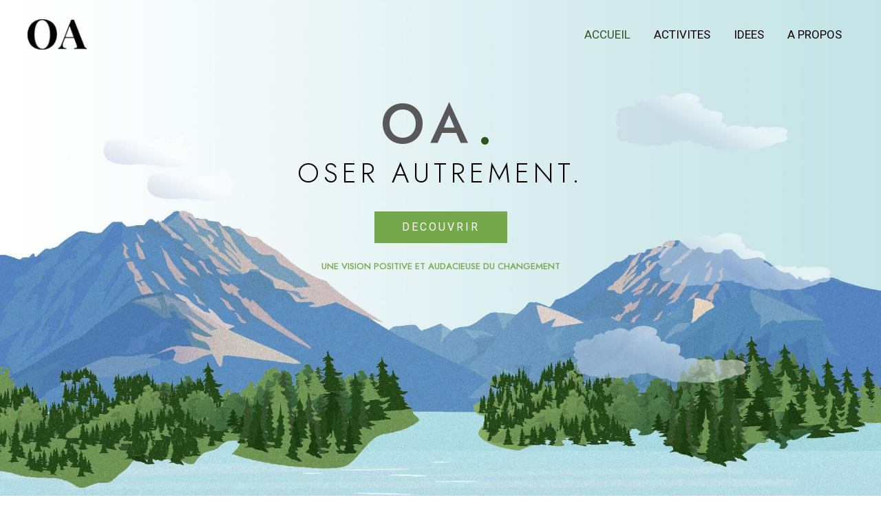

--- FILE ---
content_type: text/css
request_url: https://oserautrement.fr/wp-content/uploads/uag-plugin/assets/0/uag-css-78.css?ver=1769497343
body_size: 5757
content:
.wp-block-uagb-container{display:flex;position:relative;box-sizing:border-box;transition-property:box-shadow;transition-duration:0.2s;transition-timing-function:ease}.wp-block-uagb-container .spectra-container-link-overlay{bottom:0;left:0;position:absolute;right:0;top:0;z-index:10}.wp-block-uagb-container.uagb-is-root-container{margin-left:auto;margin-right:auto}.wp-block-uagb-container.alignfull.uagb-is-root-container .uagb-container-inner-blocks-wrap{display:flex;position:relative;box-sizing:border-box;margin-left:auto !important;margin-right:auto !important}.wp-block-uagb-container .wp-block-uagb-blockquote,.wp-block-uagb-container .wp-block-spectra-pro-login,.wp-block-uagb-container .wp-block-spectra-pro-register{margin:unset}.wp-block-uagb-container .uagb-container__video-wrap{height:100%;width:100%;top:0;left:0;position:absolute;overflow:hidden;-webkit-transition:opacity 1s;-o-transition:opacity 1s;transition:opacity 1s}.wp-block-uagb-container .uagb-container__video-wrap video{max-width:100%;width:100%;height:100%;margin:0;line-height:1;border:none;display:inline-block;vertical-align:baseline;-o-object-fit:cover;object-fit:cover;background-size:cover}.wp-block-uagb-container.uagb-layout-grid{display:grid;width:100%}.wp-block-uagb-container.uagb-layout-grid>.uagb-container-inner-blocks-wrap{display:inherit;width:inherit}.wp-block-uagb-container.uagb-layout-grid>.uagb-container-inner-blocks-wrap>.wp-block-uagb-container{max-width:unset !important;width:unset !important}.wp-block-uagb-container.uagb-layout-grid>.wp-block-uagb-container{max-width:unset !important;width:unset !important}.wp-block-uagb-container.uagb-layout-grid.uagb-is-root-container{margin-left:auto;margin-right:auto}.wp-block-uagb-container.uagb-layout-grid.uagb-is-root-container>.wp-block-uagb-container{max-width:unset !important;width:unset !important}.wp-block-uagb-container.uagb-layout-grid.alignwide.uagb-is-root-container{margin-left:auto;margin-right:auto}.wp-block-uagb-container.uagb-layout-grid.alignfull.uagb-is-root-container .uagb-container-inner-blocks-wrap{display:inherit;position:relative;box-sizing:border-box;margin-left:auto !important;margin-right:auto !important}body .wp-block-uagb-container>.uagb-container-inner-blocks-wrap>*:not(.wp-block-uagb-container):not(.wp-block-uagb-column):not(.wp-block-uagb-container):not(.wp-block-uagb-section):not(.uagb-container__shape):not(.uagb-container__video-wrap):not(.wp-block-spectra-pro-register):not(.wp-block-spectra-pro-login):not(.uagb-slider-container):not(.spectra-image-gallery__control-lightbox):not(.wp-block-uagb-info-box),body .wp-block-uagb-container>.uagb-container-inner-blocks-wrap,body .wp-block-uagb-container>*:not(.wp-block-uagb-container):not(.wp-block-uagb-column):not(.wp-block-uagb-container):not(.wp-block-uagb-section):not(.uagb-container__shape):not(.uagb-container__video-wrap):not(.wp-block-spectra-pro-register):not(.wp-block-spectra-pro-login):not(.uagb-slider-container):not(.spectra-container-link-overlay):not(.spectra-image-gallery__control-lightbox):not(.wp-block-uagb-lottie):not(.uagb-faq__outer-wrap){min-width:unset !important;width:100%;position:relative}body .ast-container .wp-block-uagb-container>.uagb-container-inner-blocks-wrap>.wp-block-uagb-container>ul,body .ast-container .wp-block-uagb-container>.uagb-container-inner-blocks-wrap>.wp-block-uagb-container ol,body .ast-container .wp-block-uagb-container>.uagb-container-inner-blocks-wrap>ul,body .ast-container .wp-block-uagb-container>.uagb-container-inner-blocks-wrap ol{max-width:-webkit-fill-available;margin-block-start:0;margin-block-end:0;margin-left:20px}.ast-plain-container .editor-styles-wrapper .block-editor-block-list__layout.is-root-container .uagb-is-root-container.wp-block-uagb-container.alignwide{margin-left:auto;margin-right:auto}.uagb-container__shape{overflow:hidden;position:absolute;left:0;width:100%;line-height:0;direction:ltr}.uagb-container__shape-top{top:-3px}.uagb-container__shape-bottom{bottom:-3px}.uagb-container__shape.uagb-container__invert.uagb-container__shape-bottom,.uagb-container__shape.uagb-container__invert.uagb-container__shape-top{-webkit-transform:rotate(180deg);-ms-transform:rotate(180deg);transform:rotate(180deg)}.uagb-container__shape.uagb-container__shape-flip svg{transform:translateX(-50%) rotateY(180deg)}.uagb-container__shape svg{display:block;width:-webkit-calc(100% + 1.3px);width:calc(100% + 1.3px);position:relative;left:50%;-webkit-transform:translateX(-50%);-ms-transform:translateX(-50%);transform:translateX(-50%)}.uagb-container__shape .uagb-container__shape-fill{-webkit-transform-origin:center;-ms-transform-origin:center;transform-origin:center;-webkit-transform:rotateY(0deg);transform:rotateY(0deg)}.uagb-container__shape.uagb-container__shape-above-content{z-index:9;pointer-events:none}.nv-single-page-wrap .nv-content-wrap.entry-content .wp-block-uagb-container.alignfull{margin-left:calc(50% - 50vw);margin-right:calc(50% - 50vw)}@media only screen and (max-width: 767px){.wp-block-uagb-container .wp-block-uagb-advanced-heading{width:-webkit-fill-available}}.wp-block-uagb-image--align-none{justify-content:center}
.uagb-ifb-content>svg *{-webkit-transition:all 0.2s;-o-transition:all 0.2s;transition:all 0.2s}.uagb-ifb-content>svg,.uagb-ifb-content{display:inline-block}.uagb-ifb-content>svg{vertical-align:middle;width:inherit;height:inherit;font-style:initial}.uagb-ifb-content .uagb-ifb-icon-wrap svg{box-sizing:content-box;width:inherit;height:inherit}.uagb-ifb-button-wrapper:empty{display:none}div.uagb-ifb-button-wrapper a.uagb-infobox-cta-link,div.uagb-ifb-cta a.uagb-infobox-cta-link,.entry .entry-content a.uagb-infobox-cta-link,a.uagb-infobox-link-wrap,.entry .entry-content a.uagb-infobox-link-wrap{text-decoration:none;align-items:center}.uagb-infobox-icon-left-title.uagb-infobox-image-valign-middle .uagb-ifb-title-wrap,.uagb-infobox-icon-right-title.uagb-infobox-image-valign-middle .uagb-ifb-title-wrap,.uagb-infobox-image-valign-middle .uagb-ifb-icon-wrap,.uagb-infobox-image-valign-middle .uagb-ifb-image-content,.uagb-infobox-icon-left.uagb-infobox-image-valign-middle .uagb-ifb-content,.uagb-infobox-icon-right.uagb-infobox-image-valign-middle .uagb-ifb-content{-ms-flex-item-align:center;-webkit-align-self:center;align-self:center}.uagb-infobox-icon-left-title.uagb-infobox-image-valign-top .uagb-ifb-title-wrap,.uagb-infobox-icon-right-title.uagb-infobox-image-valign-top .uagb-ifb-title-wrap,.uagb-infobox-image-valign-top .uagb-ifb-icon-wrap,.uagb-infobox-image-valign-top .uagb-ifb-image-content,.uagb-infobox-icon-left.uagb-infobox-image-valign-top .uagb-ifb-content,.uagb-infobox-icon-right.uagb-infobox-image-valign-top .uagb-ifb-content{-webkit-align-self:self-start;align-self:self-start}.uagb-infobox-left{justify-content:flex-start;text-align:left;-webkit-box-pack:start;-ms-flex-pack:start;-webkit-justify-content:flex-start;-moz-box-pack:start}.uagb-infobox-center{justify-content:center;text-align:center;-webkit-box-pack:center;-ms-flex-pack:center;-webkit-justify-content:center;-moz-box-pack:center}.uagb-infobox-right{justify-content:flex-end;text-align:right;-webkit-box-pack:end;-ms-flex-pack:end;-webkit-justify-content:flex-end;-moz-box-pack:end}.uagb-infobox-icon-above-title.uagb-infobox__content-wrap,.uagb-infobox-icon-below-title.uagb-infobox__content-wrap{display:block;width:100%}.uagb-infobox-icon-left-title .uagb-ifb-content>svg,.uagb-infobox-icon-left .uagb-ifb-content>svg{margin-right:10px}.uagb-infobox-icon-right-title .uagb-ifb-content>svg,.uagb-infobox-icon-right .uagb-ifb-content>svg{margin-left:10px}.uagb-infobox-icon-left.uagb-infobox__content-wrap,.uagb-infobox-icon-right.uagb-infobox__content-wrap,.uagb-infobox-icon-left-title .uagb-ifb-left-title-image,.uagb-infobox-icon-right-title .uagb-ifb-right-title-image{display:-webkit-box;display:-ms-flexbox;display:-webkit-flex;display:-moz-box;display:flex;-js-display:flex}.uagb-infobox-icon-left-title .uagb-ifb-left-title-image .uagb-ifb-image-content,.uagb-infobox-icon-right-title .uagb-ifb-right-title-image .uagb-ifb-image-content,.uagb-infobox-icon-left .uagb-ifb-image-content,.uagb-infobox-icon-right .uagb-ifb-image-content{flex-shrink:0;line-height:0}.uagb-infobox-icon-left-title .uagb-ifb-left-title-image .uagb-ifb-title-wrap,.uagb-infobox-icon-right-title .uagb-ifb-right-title-image .uagb-ifb-title-wrap,.uagb-infobox-icon-left .uagb-ifb-content,.uagb-infobox-icon-right .uagb-ifb-content{flex-grow:1}.uagb-infobox-icon-right.uagb-infobox__content-wrap,.uagb-infobox-icon-right-title .uagb-ifb-right-title-image{-webkit-box-pack:end;-ms-flex-pack:end;-webkit-justify-content:flex-end;-moz-box-pack:end;justify-content:flex-end}.uagb-ifb-content img{position:relative;display:inline-block;line-height:0;width:auto;height:auto !important;max-width:100%;border-radius:inherit;-webkit-box-sizing:content-box;-moz-box-sizing:content-box;-webkit-border-radius:inherit}.uagb-infobox-module-link{position:absolute;top:0;right:0;bottom:0;left:0;z-index:4;width:100%;height:100%}.uagb-edit-mode .uagb-infobox-module-link{z-index:2}.uagb-infobox-link-icon-after{margin-right:0;margin-left:5px}.uagb-infobox-link-icon-before{margin-right:5px;margin-left:0}.uagb-infobox-link-icon{-webkit-transition:all 200ms linear;transition:all 200ms linear}.uagb-infobox__content-wrap{box-sizing:border-box;position:relative;width:100%;word-break:break-word;z-index:1}.uagb-ifb-separator{display:inline-block;margin:0;border-top-color:#333;border-top-style:solid;border-top-width:2px;line-height:0}.uagb-ifb-button-wrapper{line-height:1}.uagb-ifb-button-wrapper.uagb-ifb-button-type-text .uagb-infobox-cta-link.wp-block-button__link{background-color:unset;border:none}.uagb-ifb-button-wrapper.uagb-ifb-button-type-text .uagb-infobox-cta-link.wp-block-button__link:hover{background-color:unset;border-color:unset}.uagb-ifb-button-wrapper .uagb-infobox-cta-link{cursor:pointer}.uagb-ifb-button-wrapper .uagb-infobox-cta-link.wp-block-button__link{width:auto}.uagb-ifb-button-wrapper .wp-block-button__link svg,.uagb-ifb-button-wrapper .ast-outline-button svg{fill:currentColor}.uagb-infobox__content-wrap a{-webkit-box-shadow:none;box-shadow:none;text-decoration:none}.uagb-ifb-title-wrap{width:100%}.uagb-ifb-title{margin-block-start:0}.uagb-ifb-title-wrap .uagb-ifb-title-prefix{display:block;padding:0;margin:0}.uagb-infobox__content-wrap.uagb-infobox__content-wrap{position:relative}.uagb-ifb-content{width:100%}.uagb-infobox__content-wrap.uagb-infobox,.uagb-ifb-content,.uagb-ifb-title-wrap,.uagb-ifb-title-prefix *,svg.dashicon.dashicons-upload{z-index:1}a.uagb-infobox-link-wrap{color:inherit}.uagb-ifb-content p:empty{display:none}.uagb-infobox__content-wrap .uagb-ifb-content img{display:inline-block;max-width:100%}.uagb-infobox__content-wrap .uagb-ifb-content svg{display:inline-block}.uagb-infobox__content-wrap .uagb-ifb-icon-wrap,.uagb-infobox-icon-left .uagb-ifb-image-content,.uagb-infobox-icon-right .uagb-ifb-image-content{box-sizing:content-box}.uagb-infobox-cta-link>svg{vertical-align:middle;width:15px;height:15px;font-size:15px}.uagb-infobox-cta-link{display:inline-flex}.block-editor-page #wpwrap .uagb-infobox-cta-link svg,.uagb-infobox-cta-link svg{font-style:normal}.uagb-infobox-icon-left-title .uagb-ifb-icon-wrap,.uagb-infobox-icon-left .uagb-ifb-icon-wrap{margin-right:10px;line-height:0}.uagb-infobox-icon-right-title .uagb-ifb-icon-wrap,.uagb-infobox-icon-right .uagb-ifb-icon-wrap{margin-left:10px;line-height:0}html[dir="rtl"] .uagb-infobox-icon-left-title .uagb-ifb-icon-wrap,html[dir="rtl"] .uagb-infobox-icon-left .uagb-ifb-icon-wrap{margin-left:10px;line-height:0}html[dir="rtl"] .uagb-infobox-icon-right-title .uagb-ifb-icon-wrap,html[dir="rtl"] .uagb-infobox-icon-right .uagb-ifb-icon-wrap{margin-right:10px;line-height:0}html[dir="rtl"] .uagb-infobox-left{justify-content:flex-end;text-align:right;-webkit-box-pack:end;-ms-flex-pack:end;-webkit-justify-content:flex-end;-moz-box-pack:end}html[dir="rtl"] .uagb-infobox-right{justify-content:flex-start;text-align:left;-webkit-box-pack:start;-ms-flex-pack:start;-webkit-justify-content:flex-start;-moz-box-pack:start}.uagb-infobox-icon-left .uagb-ifb-left-right-wrap,.uagb-infobox-icon-right .uagb-ifb-left-right-wrap,.uagb-infobox-icon-left-title .uagb-ifb-left-title-image,.uagb-infobox-icon-right-title .uagb-ifb-right-title-image{display:-webkit-box;display:-ms-flexbox;display:flex}.uagb-infobox-icon-right .uagb-ifb-left-right-wrap,.uagb-infobox-icon-right-title .uagb-ifb-right-title-image{-webkit-box-pack:end;-ms-flex-pack:end;-webkit-justify-content:flex-end;-moz-box-pack:end;justify-content:flex-end}a.uagb-infbox__link-to-all{position:absolute;top:0;left:0;z-index:3;width:100%;height:100%;box-shadow:none;text-decoration:none;-webkit-box-shadow:none}@media only screen and (max-width: 976px){.uagb-infobox-stacked-tablet.uagb-infobox__content-wrap .uagb-ifb-image-content{padding:0;margin-bottom:20px}.uagb-infobox-stacked-tablet.uagb-reverse-order-tablet.uagb-infobox__content-wrap{display:-webkit-inline-box;display:-ms-inline-flexbox;display:-webkit-inline-flex;display:-moz-inline-box;display:inline-flex;flex-direction:column-reverse;-js-display:inline-flex;-webkit-box-orient:vertical;-webkit-box-direction:reverse;-ms-flex-direction:column-reverse;-webkit-flex-direction:column-reverse;-moz-box-orient:vertical;-moz-box-direction:reverse}.uagb-infobox-stacked-tablet.uagb-infobox__content-wrap .uagb-ifb-content,.uagb-infobox-stacked-tablet.uagb-infobox__content-wrap .uagb-ifb-icon-wrap,.uagb-infobox-stacked-tablet.uagb-infobox__content-wrap .uagb-ifb-image-content{display:block;width:100%;text-align:center}.uagb-infobox-stacked-tablet.uagb-infobox__content-wrap .uagb-ifb-icon-wrap,.uagb-infobox-stacked-tablet.uagb-infobox__content-wrap .uagb-ifb-image-content{margin-right:0;margin-left:0}.uagb-infobox-stacked-tablet.uagb-infobox__content-wrap{display:inline-block}.uagb-infobox-icon-left-title.uagb-infobox-stacked-tablet .uagb-ifb-image-content,.uagb-infobox-icon-left-title.uagb-infobox-stacked-tablet .uagb-ifb-icon-wrap,.uagb-infobox-icon-left.uagb-infobox-stacked-tablet .uagb-ifb-image-content,.uagb-infobox-icon-left.uagb-infobox-stacked-tablet .uagb-ifb-icon-wrap{margin-right:0}.uagb-infobox-icon-right-title.uagb-infobox-stacked-tablet .uagb-ifb-image-content,.uagb-infobox-icon-right-title.uagb-infobox-stacked-tablet .uagb-ifb-icon-wrap,.uagb-infobox-icon-right.uagb-infobox-stacked-tablet .uagb-ifb-image-content,.uagb-infobox-icon-right.uagb-infobox-stacked-tablet .uagb-ifb-icon-wrap{margin-left:0}.uagb-infobox-icon-left-title .uagb-ifb-separator{margin:10px 0}}@media screen and (max-width: 767px){.uagb-infobox-stacked-mobile.uagb-infobox__content-wrap{display:inline-block}.uagb-infobox-stacked-mobile.uagb-infobox__content-wrap .uagb-ifb-image-content,.uagb-infobox-stacked-mobile.uagb-infobox__content-wrap .uagb-ifb-icon-wrap{padding:0;margin-bottom:20px;margin-right:0;margin-left:0}.uagb-infobox-stacked-mobile.uagb-infobox__content-wrap.uagb-reverse-order-mobile{display:-webkit-inline-box;display:-ms-inline-flexbox;display:-webkit-inline-flex;display:-moz-inline-box;display:inline-flex;flex-direction:column-reverse;-js-display:inline-flex;-webkit-box-orient:vertical;-webkit-box-direction:reverse;-ms-flex-direction:column-reverse;-webkit-flex-direction:column-reverse;-moz-box-orient:vertical;-moz-box-direction:reverse}.uagb-infobox-stacked-mobile.uagb-infobox__content-wrap .uagb-ifb-image-content,.uagb-infobox-stacked-mobile.uagb-infobox__content-wrap .uagb-ifb-icon-wrap,.uagb-infobox-stacked-mobile.uagb-infobox__content-wrap .uagb-ifb-content{display:block;width:100%;text-align:center}.uagb-infobox-icon-left-title.uagb-infobox-stacked-mobile .uagb-ifb-image-content,.uagb-infobox-icon-left-title.uagb-infobox-stacked-mobile .uagb-ifb-icon-wrap,.uagb-infobox-icon-left.uagb-infobox-stacked-mobile .uagb-ifb-image-content,.uagb-infobox-icon-left.uagb-infobox-stacked-mobile .uagb-ifb-icon-wrap{margin-right:0}.uagb-infobox-icon-right-title.uagb-infobox-stacked-mobile .uagb-ifb-image-content,.uagb-infobox-icon-right-title.uagb-infobox-stacked-mobile .uagb-ifb-icon-wrap,.uagb-infobox-icon-right.uagb-infobox-stacked-mobile .uagb-ifb-image-content,.uagb-infobox-icon-right.uagb-infobox-stacked-mobile .uagb-ifb-icon-wrap{margin-left:0}.uagb-infobox-icon-left-title .uagb-ifb-separator{margin:10px 0}}.uagb-ifb-icon svg{width:inherit;height:inherit;vertical-align:middle}.uagb-ifb-button-icon{height:15px;width:15px;font-size:15px;vertical-align:middle}.uagb-ifb-button-icon svg{height:inherit;width:inherit;display:inline-block}.uagb-ifb-button-icon.uagb-ifb-align-icon-after{float:right}.uagb-ifb-cta-button{display:inline-block}.uagb-disable-link{pointer-events:none}@media only screen and (min-width: 977px){.uagb-infobox-margin-wrapper{display:flex}}.uagb-ifb-content .uagb-ifb-desc p:last-child{margin-bottom:0}
.wp-block-uagb-image{display:flex}.wp-block-uagb-image__figure{position:relative;display:flex;flex-direction:column;max-width:100%;height:auto;margin:0}.wp-block-uagb-image__figure img{height:auto;display:flex;max-width:100%;transition:box-shadow 0.2s ease}.wp-block-uagb-image__figure>a{display:inline-block}.wp-block-uagb-image__figure figcaption{text-align:center;margin-top:0.5em;margin-bottom:1em}.wp-block-uagb-image .components-placeholder.block-editor-media-placeholder .components-placeholder__instructions{align-self:center}.wp-block-uagb-image--align-left{text-align:left}.wp-block-uagb-image--align-right{text-align:right}.wp-block-uagb-image--align-center{text-align:center}.wp-block-uagb-image--align-full .wp-block-uagb-image__figure{margin-left:calc(50% - 50vw);margin-right:calc(50% - 50vw);max-width:100vw;width:100vw;height:auto}.wp-block-uagb-image--align-full .wp-block-uagb-image__figure img{height:auto;width:100% !important}.wp-block-uagb-image--align-wide .wp-block-uagb-image__figure img{height:auto;width:100%}.wp-block-uagb-image--layout-overlay__color-wrapper{position:absolute;left:0;top:0;right:0;bottom:0;opacity:0.2;background:rgba(0,0,0,0.5);transition:opacity 0.35s ease-in-out}.wp-block-uagb-image--layout-overlay-link{position:absolute;left:0;right:0;bottom:0;top:0}.wp-block-uagb-image--layout-overlay .wp-block-uagb-image__figure:hover .wp-block-uagb-image--layout-overlay__color-wrapper{opacity:1}.wp-block-uagb-image--layout-overlay__inner{position:absolute;left:15px;right:15px;bottom:15px;top:15px;display:flex;align-items:center;justify-content:center;flex-direction:column;border-color:#fff;transition:0.35s ease-in-out}.wp-block-uagb-image--layout-overlay__inner.top-left,.wp-block-uagb-image--layout-overlay__inner.top-center,.wp-block-uagb-image--layout-overlay__inner.top-right{justify-content:flex-start}.wp-block-uagb-image--layout-overlay__inner.bottom-left,.wp-block-uagb-image--layout-overlay__inner.bottom-center,.wp-block-uagb-image--layout-overlay__inner.bottom-right{justify-content:flex-end}.wp-block-uagb-image--layout-overlay__inner.top-left,.wp-block-uagb-image--layout-overlay__inner.center-left,.wp-block-uagb-image--layout-overlay__inner.bottom-left{align-items:flex-start}.wp-block-uagb-image--layout-overlay__inner.top-right,.wp-block-uagb-image--layout-overlay__inner.center-right,.wp-block-uagb-image--layout-overlay__inner.bottom-right{align-items:flex-end}.wp-block-uagb-image--layout-overlay__inner .uagb-image-heading{color:#fff;transition:transform 0.35s, opacity 0.35s ease-in-out;transform:translate3d(0, 24px, 0);margin:0;line-height:1em}.wp-block-uagb-image--layout-overlay__inner .uagb-image-separator{width:30%;border-top-width:2px;border-top-color:#fff;border-top-style:solid;margin-bottom:10px;opacity:0;transition:transform 0.4s, opacity 0.4s ease-in-out;transform:translate3d(0, 30px, 0)}.wp-block-uagb-image--layout-overlay__inner .uagb-image-caption{opacity:0;overflow:visible;color:#fff;transition:transform 0.45s, opacity 0.45s ease-in-out;transform:translate3d(0, 35px, 0)}.wp-block-uagb-image--layout-overlay__inner:hover .uagb-image-heading,.wp-block-uagb-image--layout-overlay__inner:hover .uagb-image-separator,.wp-block-uagb-image--layout-overlay__inner:hover .uagb-image-caption{opacity:1;transform:translate3d(0, 0, 0)}.wp-block-uagb-image--effect-zoomin .wp-block-uagb-image__figure img,.wp-block-uagb-image--effect-zoomin .wp-block-uagb-image__figure .wp-block-uagb-image--layout-overlay__color-wrapper{transform:scale(1);transition:transform 0.35s ease-in-out}.wp-block-uagb-image--effect-zoomin .wp-block-uagb-image__figure:hover img,.wp-block-uagb-image--effect-zoomin .wp-block-uagb-image__figure:hover .wp-block-uagb-image--layout-overlay__color-wrapper{transform:scale(1.05)}.wp-block-uagb-image--effect-slide .wp-block-uagb-image__figure img,.wp-block-uagb-image--effect-slide .wp-block-uagb-image__figure .wp-block-uagb-image--layout-overlay__color-wrapper{width:calc(100% + 40px) !important;max-width:none !important;transform:translate3d(-40px, 0, 0);transition:transform 0.35s ease-in-out}.wp-block-uagb-image--effect-slide .wp-block-uagb-image__figure:hover img,.wp-block-uagb-image--effect-slide .wp-block-uagb-image__figure:hover .wp-block-uagb-image--layout-overlay__color-wrapper{transform:translate3d(0, 0, 0)}.wp-block-uagb-image--effect-grayscale img{filter:grayscale(0%);transition:0.35s ease-in-out}.wp-block-uagb-image--effect-grayscale:hover img{filter:grayscale(100%)}.wp-block-uagb-image--effect-blur img{filter:blur(0);transition:0.35s ease-in-out}.wp-block-uagb-image--effect-blur:hover img{filter:blur(3px)}
.wp-block-uagb-container.uagb-block-344bf4c5 .uagb-container__shape-top svg{width: calc( 100% + 1.3px );}.wp-block-uagb-container.uagb-block-344bf4c5 .uagb-container__shape.uagb-container__shape-top .uagb-container__shape-fill{fill: rgba(51,51,51,1);}.wp-block-uagb-container.uagb-block-344bf4c5 .uagb-container__shape-bottom svg{width: calc( 100% + 1.3px );}.wp-block-uagb-container.uagb-block-344bf4c5 .uagb-container__shape.uagb-container__shape-bottom .uagb-container__shape-fill{fill: rgba(51,51,51,1);}.wp-block-uagb-container.uagb-block-344bf4c5 .uagb-container__video-wrap video{opacity: 1;}.wp-block-uagb-container.uagb-is-root-container .uagb-block-344bf4c5{max-width: 100%;width: 100%;}.wp-block-uagb-container.uagb-is-root-container.alignfull.uagb-block-344bf4c5 > .uagb-container-inner-blocks-wrap{--inner-content-custom-width: min( 100%, 1140px);max-width: var(--inner-content-custom-width);width: 100%;flex-direction: column;align-items: center;justify-content: flex-start;flex-wrap: nowrap;row-gap: 0px;column-gap: 20px;}.wp-block-uagb-container.uagb-block-344bf4c5{min-height: 100vh;box-shadow: 0px 0px   #00000070 ;padding-top: 18%;padding-bottom: 10%;padding-left: 10%;padding-right: 10%;margin-top:  !important;margin-bottom:  !important;overflow: visible;order: initial;border-color: inherit;background-repeat: no-repeat;background-position: 50% 50%;background-size: cover;background-attachment: scroll;background-image: url(http://oserautrement.fr/wp-content/uploads/2022/10/Banner.jpg);background-clip: padding-box;row-gap: 0px;column-gap: 20px;}.uagb-block-c5e26958 .uagb-ifb-icon{width: 30px;line-height: 30px;}.uagb-block-c5e26958 .uagb-ifb-icon > span{font-size: 30px;width: 30px;line-height: 30px;color: #333;}.uagb-block-c5e26958 .uagb-ifb-icon svg{fill: #333;}.uagb-block-c5e26958.uagb-infobox__content-wrap .uagb-ifb-icon-wrap svg{width: 30px;height: 30px;line-height: 30px;font-size: 30px;color: #333;fill: #333;}.uagb-block-c5e26958 .uagb-ifb-content .uagb-ifb-icon-wrap svg{line-height: 30px;font-size: 30px;color: #333;fill: #333;}.uagb-block-c5e26958 .uagb-iconbox-icon-wrap{margin: auto;display: inline-flex;align-items: center;justify-content: center;box-sizing: content-box;width: 30px;height: 30px;line-height: 30px;padding-left: 0px;padding-right: 0px;padding-top: 0px;padding-bottom: 0px;}.uagb-block-c5e26958.uagb-infobox__content-wrap .uagb-ifb-icon-wrap > svg{padding-left: 0px;padding-right: 0px;padding-top: 0px;padding-bottom: 0px;}.uagb-block-c5e26958.uagb-infobox__content-wrap .uagb-ifb-content .uagb-ifb-icon-wrap > svg{padding-left: 0px;padding-right: 0px;padding-top: 0px;padding-bottom: 0px;}.uagb-block-c5e26958 .uagb-ifb-content .uagb-ifb-left-title-image svg{width: 30px;line-height: 30px;font-size: 30px;color: #333;fill: #333;}.uagb-block-c5e26958 .uagb-ifb-content .uagb-ifb-right-title-image svg{width: 30px;line-height: 30px;font-size: 30px;color: #333;fill: #333;}.uagb-block-c5e26958 .uagb-infobox__content-wrap .uagb-ifb-imgicon-wrap{padding-left: 0px;padding-right: 0px;padding-top: 0px;padding-bottom: 0px;}.uagb-block-c5e26958 .uagb-infobox .uagb-ifb-image-content img{border-radius: 0px;}.uagb-block-c5e26958.uagb-infobox__content-wrap img{padding-left: 0px;padding-right: 0px;padding-top: 0px;padding-bottom: 0px;border-radius: 0px;}.uagb-block-c5e26958.uagb-infobox__content-wrap .uagb-ifb-content .uagb-ifb-right-title-image > img{padding-left: 0px;padding-right: 0px;padding-top: 0px;padding-bottom: 0px;border-radius: 0px;}.uagb-block-c5e26958.uagb-infobox__content-wrap .uagb-ifb-content .uagb-ifb-left-title-image > img{padding-left: 0px;padding-right: 0px;padding-top: 0px;padding-bottom: 0px;border-radius: 0px;}.uagb-block-c5e26958.uagb-infobox__content-wrap .uagb-ifb-content > img{padding-left: 0px;padding-right: 0px;padding-top: 0px;padding-bottom: 0px;border-radius: 0px;}.uagb-block-c5e26958 .uagb-ifb-title-wrap .uagb-ifb-title-prefix{color: var(--ast-global-color-1);margin-bottom: 5px;margin-top: 0px;margin-left: 0px;margin-right: 0px;}.uagb-block-c5e26958.wp-block-uagb-info-box .uagb-ifb-title{color: var(--ast-global-color-2);margin-bottom: 30px;margin-top: 0px;margin-left: 0px;margin-right: 0px;}.uagb-block-c5e26958.wp-block-uagb-info-box .uagb-ifb-desc{margin-bottom: 20px;}.uagb-block-c5e26958 .uagb-ifb-separator{width: 30%;border-top-width: 2px;border-top-color: #333;border-top-style: solid;margin-bottom: 0px;}.uagb-block-c5e26958 .uagb-infobox__content-wrap .uagb-ifb-separator{width: 30%;border-top-width: 2px;border-top-color: #333;border-top-style: solid;}.uagb-block-c5e26958 .uagb-ifb-align-icon-after{margin-left: 5px;}.uagb-block-c5e26958 .uagb-ifb-align-icon-before{margin-right: 5px;}.uagb-block-c5e26958.uagb-infobox__content-wrap .uagb-ifb-content svg{box-sizing: content-box;}.uagb-block-c5e26958.uagb-infobox__content-wrap .uagb-ifb-content img{box-sizing: content-box;}.uagb-block-c5e26958 .uagb-infobox__content-wrap{text-align: center;}.uagb-block-c5e26958.uagb-infobox-icon-above-title{text-align: center;}.uagb-block-c5e26958.uagb-infobox__content-wrap:not(.wp-block-uagb-info-box--has-margin){padding-top: 0px;padding-right: 0px;padding-bottom: 0px;padding-left: 0px;}.uagb-block-c5e26958.uagb-infobox__content-wrap.wp-block-uagb-info-box--has-margin .uagb-infobox-margin-wrapper{padding-top: 0px;padding-right: 0px;padding-bottom: 0px;padding-left: 0px;margin-top: -90px;margin-right: 0px;margin-bottom: 0px;margin-left: 0px;}.uagb-block-c5e26958.uagb-infobox__content-wrap .uagb-infobox-cta-link > svg {margin-left: 5px;}.uagb-block-c5e26958 .uagb-ifb-title{font-weight: 300;font-size: 40px;letter-spacing: 6px;}.uagb-block-c5e26958 .uagb-ifb-title-prefix{text-transform: uppercase;font-size: 80px;line-height: 1em;letter-spacing: 10px;}[dir=rtl] .uagb-block-c5e26958 .uagb-iconbox-icon-wrap{padding-right: 0px;padding-left: 0px;}[dir=rtl] .uagb-block-c5e26958.uagb-infobox__content-wrap .uagb-ifb-icon-wrap > svg{padding-right: 0px;padding-left: 0px;}[dir=rtl] .uagb-block-c5e26958.uagb-infobox__content-wrap .uagb-ifb-content .uagb-ifb-icon-wrap > svg{padding-right: 0px;padding-left: 0px;}[dir=rtl] .uagb-block-c5e26958.uagb-infobox__content-wrap img{padding-right: 0px;padding-left: 0px;}[dir=rtl] .uagb-block-c5e26958.uagb-infobox__content-wrap .uagb-ifb-content .uagb-ifb-right-title-image > img{padding-right: 0px;padding-left: 0px;}[dir=rtl] .uagb-block-c5e26958.uagb-infobox__content-wrap .uagb-ifb-content .uagb-ifb-left-title-image > img{padding-right: 0px;padding-left: 0px;}[dir=rtl] .uagb-block-c5e26958.uagb-infobox__content-wrap .uagb-ifb-content > img{padding-right: 0px;padding-left: 0px;}[dir=rtl] .uagb-block-c5e26958.uagb-infobox__content-wrap{text-align: center;}[dir=rtl] .uagb-block-c5e26958.uagb-infobox-icon-above-title{text-align: center;}[dir=rtl] .uagb-block-c5e26958.uagb-infobox__content-wrap .uagb-infobox-cta-link > svg{margin-right: 5px;margin-left: 0px;}.wp-block-uagb-container.uagb-block-c93ddd66 .uagb-container__shape-top svg{width: calc( 100% + 1.3px );}.wp-block-uagb-container.uagb-block-c93ddd66 .uagb-container__shape.uagb-container__shape-top .uagb-container__shape-fill{fill: rgba(51,51,51,1);}.wp-block-uagb-container.uagb-block-c93ddd66 .uagb-container__shape-bottom svg{width: calc( 100% + 1.3px );}.wp-block-uagb-container.uagb-block-c93ddd66 .uagb-container__shape.uagb-container__shape-bottom .uagb-container__shape-fill{fill: rgba(51,51,51,1);}.wp-block-uagb-container.uagb-block-c93ddd66 .uagb-container__video-wrap video{opacity: 1;}.wp-block-uagb-container.uagb-is-root-container .uagb-block-c93ddd66{max-width: 100%;width: 100%;}.wp-block-uagb-container.uagb-is-root-container.alignfull.uagb-block-c93ddd66 > .uagb-container-inner-blocks-wrap{--inner-content-custom-width: min( 100%, 1140px);max-width: var(--inner-content-custom-width);width: 100%;flex-direction: row;align-items: center;justify-content: center;flex-wrap: nowrap;row-gap: 0px;column-gap: 0px;}.wp-block-uagb-container.uagb-block-c93ddd66{box-shadow: 0px 0px   #00000070 ;padding-top: 0px;padding-bottom: 0px;padding-left: 10px;padding-right: 10px;margin-top: 80px !important;margin-bottom: 100px !important;margin-left: 0px;margin-right: 0px;overflow: visible;order: initial;border-color: inherit;row-gap: 0px;column-gap: 0px;}.uagb-block-8b5fbd53 .uagb-ifb-icon{width: 30px;line-height: 30px;}.uagb-block-8b5fbd53 .uagb-ifb-icon > span{font-size: 30px;width: 30px;line-height: 30px;color: #333;}.uagb-block-8b5fbd53 .uagb-ifb-icon svg{fill: #333;}.uagb-block-8b5fbd53.uagb-infobox__content-wrap .uagb-ifb-icon-wrap svg{width: 30px;height: 30px;line-height: 30px;font-size: 30px;color: #333;fill: #333;}.uagb-block-8b5fbd53 .uagb-ifb-content .uagb-ifb-icon-wrap svg{line-height: 30px;font-size: 30px;color: #333;fill: #333;}.uagb-block-8b5fbd53 .uagb-iconbox-icon-wrap{margin: auto;display: inline-flex;align-items: center;justify-content: center;box-sizing: content-box;width: 30px;height: 30px;line-height: 30px;padding-left: 0px;padding-right: 0px;padding-top: 0px;padding-bottom: 0px;}.uagb-block-8b5fbd53.uagb-infobox__content-wrap .uagb-ifb-icon-wrap > svg{padding-left: 0px;padding-right: 0px;padding-top: 0px;padding-bottom: 0px;}.uagb-block-8b5fbd53.uagb-infobox__content-wrap .uagb-ifb-content .uagb-ifb-icon-wrap > svg{padding-left: 0px;padding-right: 0px;padding-top: 0px;padding-bottom: 0px;}.uagb-block-8b5fbd53 .uagb-ifb-content .uagb-ifb-left-title-image svg{width: 30px;line-height: 30px;font-size: 30px;color: #333;fill: #333;}.uagb-block-8b5fbd53 .uagb-ifb-content .uagb-ifb-right-title-image svg{width: 30px;line-height: 30px;font-size: 30px;color: #333;fill: #333;}.uagb-block-8b5fbd53 .uagb-infobox__content-wrap .uagb-ifb-imgicon-wrap{padding-left: 0px;padding-right: 0px;padding-top: 0px;padding-bottom: 0px;}.uagb-block-8b5fbd53 .uagb-infobox .uagb-ifb-image-content img{border-radius: 0px;}.uagb-block-8b5fbd53.uagb-infobox__content-wrap img{padding-left: 0px;padding-right: 0px;padding-top: 0px;padding-bottom: 0px;border-radius: 0px;}.uagb-block-8b5fbd53.uagb-infobox__content-wrap .uagb-ifb-content .uagb-ifb-right-title-image > img{padding-left: 0px;padding-right: 0px;padding-top: 0px;padding-bottom: 0px;border-radius: 0px;}.uagb-block-8b5fbd53.uagb-infobox__content-wrap .uagb-ifb-content .uagb-ifb-left-title-image > img{padding-left: 0px;padding-right: 0px;padding-top: 0px;padding-bottom: 0px;border-radius: 0px;}.uagb-block-8b5fbd53.uagb-infobox__content-wrap .uagb-ifb-content > img{padding-left: 0px;padding-right: 0px;padding-top: 0px;padding-bottom: 0px;border-radius: 0px;}.uagb-block-8b5fbd53 .uagb-ifb-title-wrap .uagb-ifb-title-prefix{margin-bottom: 10px;margin-top: 5px;}.uagb-block-8b5fbd53.wp-block-uagb-info-box .uagb-ifb-title{color: var(--ast-global-color-2);margin-bottom: 20px;margin-top: 0px;margin-left: 0px;margin-right: 0px;}.uagb-block-8b5fbd53.wp-block-uagb-info-box .uagb-ifb-desc{color: var(--ast-global-color-3);margin-bottom: 0px;}.uagb-block-8b5fbd53 .uagb-ifb-separator{width: 30%;border-top-width: 2px;border-top-color: #333;border-top-style: solid;margin-bottom: 0px;}.uagb-block-8b5fbd53 .uagb-infobox__content-wrap .uagb-ifb-separator{width: 30%;border-top-width: 2px;border-top-color: #333;border-top-style: solid;}.uagb-block-8b5fbd53 .uagb-ifb-align-icon-after{margin-left: 5px;}.uagb-block-8b5fbd53 .uagb-ifb-align-icon-before{margin-right: 5px;}.uagb-block-8b5fbd53.uagb-infobox__content-wrap .uagb-ifb-content svg{box-sizing: content-box;}.uagb-block-8b5fbd53.uagb-infobox__content-wrap .uagb-ifb-content img{box-sizing: content-box;}.uagb-block-8b5fbd53 .uagb-infobox__content-wrap{text-align: left;}.uagb-block-8b5fbd53.uagb-infobox-icon-above-title{text-align: left;}.uagb-block-8b5fbd53.uagb-infobox__content-wrap:not(.wp-block-uagb-info-box--has-margin){padding-top: 20px;padding-right: 80px;padding-bottom: 20px;padding-left: 20px;}.uagb-block-8b5fbd53.uagb-infobox__content-wrap.wp-block-uagb-info-box--has-margin .uagb-infobox-margin-wrapper{padding-top: 20px;padding-right: 80px;padding-bottom: 20px;padding-left: 20px;}.uagb-block-8b5fbd53.uagb-infobox__content-wrap .uagb-infobox-cta-link > svg {margin-left: 5px;}.uagb-block-8b5fbd53 .uagb-ifb-title{font-weight: 500;font-size: 36px;line-height: 1.3em;}.uagb-block-8b5fbd53 .uagb-ifb-desc{font-weight: 400;}[dir=rtl] .uagb-block-8b5fbd53 .uagb-iconbox-icon-wrap{padding-right: 0px;padding-left: 0px;}[dir=rtl] .uagb-block-8b5fbd53.uagb-infobox__content-wrap .uagb-ifb-icon-wrap > svg{padding-right: 0px;padding-left: 0px;}[dir=rtl] .uagb-block-8b5fbd53.uagb-infobox__content-wrap .uagb-ifb-content .uagb-ifb-icon-wrap > svg{padding-right: 0px;padding-left: 0px;}[dir=rtl] .uagb-block-8b5fbd53.uagb-infobox__content-wrap img{padding-right: 0px;padding-left: 0px;}[dir=rtl] .uagb-block-8b5fbd53.uagb-infobox__content-wrap .uagb-ifb-content .uagb-ifb-right-title-image > img{padding-right: 0px;padding-left: 0px;}[dir=rtl] .uagb-block-8b5fbd53.uagb-infobox__content-wrap .uagb-ifb-content .uagb-ifb-left-title-image > img{padding-right: 0px;padding-left: 0px;}[dir=rtl] .uagb-block-8b5fbd53.uagb-infobox__content-wrap .uagb-ifb-content > img{padding-right: 0px;padding-left: 0px;}[dir=rtl] .uagb-block-8b5fbd53.uagb-infobox__content-wrap{text-align: right;}[dir=rtl] .uagb-block-8b5fbd53.uagb-infobox-icon-above-title{text-align: right;}[dir=rtl] .uagb-block-8b5fbd53.uagb-infobox__content-wrap .uagb-infobox-cta-link > svg{margin-right: 5px;margin-left: 0px;}.uagb-block-0d4b1541.wp-block-uagb-image{margin-top: 20px;margin-right: 20px;margin-bottom: 20px;margin-left: 20px;}.uagb-block-0d4b1541.wp-block-uagb-image--layout-default figure img{box-shadow: 0px 0px 0 #00000070;}.uagb-block-0d4b1541.wp-block-uagb-image .wp-block-uagb-image__figure figcaption{font-style: normal;align-self: center;}.uagb-block-0d4b1541.wp-block-uagb-image--layout-overlay figure img{box-shadow: 0px 0px 0 #00000070;}.uagb-block-0d4b1541.wp-block-uagb-image--layout-overlay .wp-block-uagb-image--layout-overlay__color-wrapper{opacity: 0.2;}.uagb-block-0d4b1541.wp-block-uagb-image--layout-overlay .wp-block-uagb-image--layout-overlay__inner{left: 15px;right: 15px;top: 15px;bottom: 15px;}.uagb-block-0d4b1541.wp-block-uagb-image--layout-overlay .wp-block-uagb-image--layout-overlay__inner .uagb-image-heading{font-style: normal;color: #fff;opacity: 1;}.uagb-block-0d4b1541.wp-block-uagb-image--layout-overlay .wp-block-uagb-image--layout-overlay__inner .uagb-image-heading a{color: #fff;}.uagb-block-0d4b1541.wp-block-uagb-image--layout-overlay .wp-block-uagb-image--layout-overlay__inner .uagb-image-caption{opacity: 0;}.uagb-block-0d4b1541.wp-block-uagb-image--layout-overlay .wp-block-uagb-image__figure:hover .wp-block-uagb-image--layout-overlay__color-wrapper{opacity: 1;}.uagb-block-0d4b1541.wp-block-uagb-image .wp-block-uagb-image--layout-overlay__inner .uagb-image-separator{width: 30%;border-top-width: 2px;border-top-color: #fff;opacity: 0;}.uagb-block-0d4b1541.wp-block-uagb-image .wp-block-uagb-image__figure img{object-fit: cover;width: 530px;height: 395px;}.uagb-block-0d4b1541.wp-block-uagb-image .wp-block-uagb-image__figure:hover .wp-block-uagb-image--layout-overlay__inner .uagb-image-caption{opacity: 1;}.uagb-block-0d4b1541.wp-block-uagb-image .wp-block-uagb-image__figure:hover .wp-block-uagb-image--layout-overlay__inner .uagb-image-separator{opacity: 1;}.uagb-block-0d4b1541.wp-block-uagb-image--layout-default figure:hover img{box-shadow: 0px 0px 0 #00000070;}.uagb-block-0d4b1541.wp-block-uagb-image--layout-overlay figure:hover img{box-shadow: 0px 0px 0 #00000070;}.wp-block-uagb-container.uagb-block-40e14df1 .uagb-container__shape-top svg{width: calc( 100% + 1.3px );}.wp-block-uagb-container.uagb-block-40e14df1 .uagb-container__shape.uagb-container__shape-top .uagb-container__shape-fill{fill: rgba(51,51,51,1);}.wp-block-uagb-container.uagb-block-40e14df1 .uagb-container__shape-bottom svg{width: calc( 100% + 1.3px );}.wp-block-uagb-container.uagb-block-40e14df1 .uagb-container__shape.uagb-container__shape-bottom .uagb-container__shape-fill{fill: rgba(51,51,51,1);}.wp-block-uagb-container.uagb-block-40e14df1 .uagb-container__video-wrap video{opacity: 1;}.wp-block-uagb-container.uagb-is-root-container .uagb-block-40e14df1{max-width: 100%;width: 100%;}.wp-block-uagb-container.uagb-is-root-container.alignfull.uagb-block-40e14df1 > .uagb-container-inner-blocks-wrap{--inner-content-custom-width: min( 100%, 1140px);max-width: var(--inner-content-custom-width);width: 100%;}.wp-block-uagb-container.uagb-block-40e14df1.uagb-layout-grid > .uagb-container-inner-blocks-wrap{row-gap: 20px;column-gap: 0px;grid-template-columns: minmax( 1px, 34%)  minmax( 1px, 34%)  minmax( 1px, 34%) ;grid-template-rows: minmax( 1px, 1fr) ;align-items: stretch;justify-items: center;align-content: center;justify-content: center;}.wp-block-uagb-container.uagb-block-40e14df1{box-shadow: 0px 0px   #00000070 ;padding-top: 10px;padding-bottom: 10px;padding-left: 10px;padding-right: 10px;margin-top: 80px !important;margin-bottom: 80px !important;margin-left: 0px;margin-right: 0px;overflow: visible;order: initial;border-color: inherit;}.uagb-block-bfde9e54 .uagb-ifb-icon{width: 30px;line-height: 30px;}.uagb-block-bfde9e54 .uagb-ifb-icon > span{font-size: 30px;width: 30px;line-height: 30px;color: #333;}.uagb-block-bfde9e54 .uagb-ifb-icon svg{fill: #333;}.uagb-block-bfde9e54.uagb-infobox__content-wrap .uagb-ifb-icon-wrap svg{width: 30px;height: 30px;line-height: 30px;font-size: 30px;color: #333;fill: #333;}.uagb-block-bfde9e54 .uagb-ifb-content .uagb-ifb-icon-wrap svg{line-height: 30px;font-size: 30px;color: #333;fill: #333;}.uagb-block-bfde9e54 .uagb-iconbox-icon-wrap{margin: auto;display: inline-flex;align-items: center;justify-content: center;box-sizing: content-box;width: 30px;height: 30px;line-height: 30px;padding-left: 0px;padding-right: 0px;padding-top: 0px;padding-bottom: 20px;}.uagb-block-bfde9e54.uagb-infobox__content-wrap .uagb-ifb-icon-wrap > svg{padding-left: 0px;padding-right: 0px;padding-top: 0px;padding-bottom: 20px;}.uagb-block-bfde9e54.uagb-infobox__content-wrap .uagb-ifb-content .uagb-ifb-icon-wrap > svg{padding-left: 0px;padding-right: 0px;padding-top: 0px;padding-bottom: 20px;}.uagb-block-bfde9e54 .uagb-ifb-content .uagb-ifb-left-title-image svg{width: 30px;line-height: 30px;font-size: 30px;color: #333;fill: #333;}.uagb-block-bfde9e54 .uagb-ifb-content .uagb-ifb-right-title-image svg{width: 30px;line-height: 30px;font-size: 30px;color: #333;fill: #333;}.uagb-block-bfde9e54 .uagb-infobox__content-wrap .uagb-ifb-imgicon-wrap{padding-left: 0px;padding-right: 0px;padding-top: 0px;padding-bottom: 20px;}.uagb-block-bfde9e54 .uagb-infobox .uagb-ifb-image-content img{border-radius: 0px;}.uagb-block-bfde9e54.uagb-infobox__content-wrap img{padding-left: 0px;padding-right: 0px;padding-top: 0px;padding-bottom: 20px;border-radius: 0px;}.uagb-block-bfde9e54.uagb-infobox__content-wrap .uagb-ifb-content .uagb-ifb-right-title-image > img{padding-left: 0px;padding-right: 0px;padding-top: 0px;padding-bottom: 20px;border-radius: 0px;}.uagb-block-bfde9e54.uagb-infobox__content-wrap .uagb-ifb-content .uagb-ifb-left-title-image > img{padding-left: 0px;padding-right: 0px;padding-top: 0px;padding-bottom: 20px;border-radius: 0px;}.uagb-block-bfde9e54.uagb-infobox__content-wrap .uagb-ifb-content > img{padding-left: 0px;padding-right: 0px;padding-top: 0px;padding-bottom: 20px;border-radius: 0px;}.uagb-block-bfde9e54 .uagb-ifb-title-wrap .uagb-ifb-title-prefix{margin-bottom: 10px;margin-top: 5px;}.uagb-block-bfde9e54.wp-block-uagb-info-box .uagb-ifb-title{color: var(--ast-global-color-2);margin-bottom: 10px;margin-top: 10px;margin-left: 0px;margin-right: 0px;}.uagb-block-bfde9e54.wp-block-uagb-info-box .uagb-ifb-desc{color: var(--ast-global-color-3);margin-bottom: 0px;margin-top: 0px;margin-left: 0px;margin-right: 20px;}.uagb-block-bfde9e54 .uagb-ifb-separator{width: 30%;border-top-width: 2px;border-top-color: #333;border-top-style: solid;margin-bottom: 0px;}.uagb-block-bfde9e54 .uagb-infobox__content-wrap .uagb-ifb-separator{width: 30%;border-top-width: 2px;border-top-color: #333;border-top-style: solid;}.uagb-block-bfde9e54 .uagb-ifb-align-icon-after{margin-left: 5px;}.uagb-block-bfde9e54 .uagb-ifb-align-icon-before{margin-right: 5px;}.uagb-block-bfde9e54.uagb-infobox__content-wrap .uagb-ifb-content svg{box-sizing: content-box;}.uagb-block-bfde9e54.uagb-infobox__content-wrap .uagb-ifb-content img{box-sizing: border-box;}.uagb-block-bfde9e54 .uagb-infobox__content-wrap{text-align: left;}.uagb-block-bfde9e54.uagb-infobox-icon-above-title{text-align: left;}.uagb-block-bfde9e54.uagb-infobox__content-wrap:not(.wp-block-uagb-info-box--has-margin){padding-top: 20px;padding-right: 20px;padding-bottom: 20px;padding-left: 20px;}.uagb-block-bfde9e54.uagb-infobox__content-wrap.wp-block-uagb-info-box--has-margin .uagb-infobox-margin-wrapper{padding-top: 20px;padding-right: 20px;padding-bottom: 20px;padding-left: 20px;}.uagb-block-bfde9e54 .uagb-ifb-content .uagb-ifb-image-content > img{width: 100%;box-sizing: border-box;}.uagb-block-bfde9e54.uagb-infobox__content-wrap .uagb-ifb-image-content > img{width: 100%;}.uagb-block-bfde9e54 .uagb-ifb-content .uagb-ifb-left-title-image > img{width: 100%;}.uagb-block-bfde9e54 .uagb-ifb-content .uagb-ifb-right-title-image > img{width: 100%;}.uagb-block-bfde9e54.uagb-infobox__content-wrap .uagb-infobox-cta-link > svg {margin-left: 5px;}.uagb-block-bfde9e54 .uagb-ifb-title{font-weight: 600;font-size: 24px;}.uagb-block-bfde9e54 .uagb-ifb-desc{font-weight: 400;font-size: 17px;}[dir=rtl] .uagb-block-bfde9e54 .uagb-iconbox-icon-wrap{padding-right: 0px;padding-left: 0px;}[dir=rtl] .uagb-block-bfde9e54.uagb-infobox__content-wrap .uagb-ifb-icon-wrap > svg{padding-right: 0px;padding-left: 0px;}[dir=rtl] .uagb-block-bfde9e54.uagb-infobox__content-wrap .uagb-ifb-content .uagb-ifb-icon-wrap > svg{padding-right: 0px;padding-left: 0px;}[dir=rtl] .uagb-block-bfde9e54.uagb-infobox__content-wrap img{padding-right: 0px;padding-left: 0px;}[dir=rtl] .uagb-block-bfde9e54.uagb-infobox__content-wrap .uagb-ifb-content .uagb-ifb-right-title-image > img{padding-right: 0px;padding-left: 0px;}[dir=rtl] .uagb-block-bfde9e54.uagb-infobox__content-wrap .uagb-ifb-content .uagb-ifb-left-title-image > img{padding-right: 0px;padding-left: 0px;}[dir=rtl] .uagb-block-bfde9e54.uagb-infobox__content-wrap .uagb-ifb-content > img{padding-right: 0px;padding-left: 0px;}[dir=rtl] .uagb-block-bfde9e54.uagb-infobox__content-wrap{text-align: right;}[dir=rtl] .uagb-block-bfde9e54.uagb-infobox-icon-above-title{text-align: right;}[dir=rtl] .uagb-block-bfde9e54.uagb-infobox__content-wrap .uagb-infobox-cta-link > svg{margin-right: 5px;margin-left: 0px;}.uagb-block-304b7ae9 .uagb-ifb-icon{width: 30px;line-height: 30px;}.uagb-block-304b7ae9 .uagb-ifb-icon > span{font-size: 30px;width: 30px;line-height: 30px;color: #333;}.uagb-block-304b7ae9 .uagb-ifb-icon svg{fill: #333;}.uagb-block-304b7ae9.uagb-infobox__content-wrap .uagb-ifb-icon-wrap svg{width: 30px;height: 30px;line-height: 30px;font-size: 30px;color: #333;fill: #333;}.uagb-block-304b7ae9 .uagb-ifb-content .uagb-ifb-icon-wrap svg{line-height: 30px;font-size: 30px;color: #333;fill: #333;}.uagb-block-304b7ae9 .uagb-iconbox-icon-wrap{margin: auto;display: inline-flex;align-items: center;justify-content: center;box-sizing: content-box;width: 30px;height: 30px;line-height: 30px;padding-left: 0px;padding-right: 0px;padding-top: 0px;padding-bottom: 20px;}.uagb-block-304b7ae9.uagb-infobox__content-wrap .uagb-ifb-icon-wrap > svg{padding-left: 0px;padding-right: 0px;padding-top: 0px;padding-bottom: 20px;}.uagb-block-304b7ae9.uagb-infobox__content-wrap .uagb-ifb-content .uagb-ifb-icon-wrap > svg{padding-left: 0px;padding-right: 0px;padding-top: 0px;padding-bottom: 20px;}.uagb-block-304b7ae9 .uagb-ifb-content .uagb-ifb-left-title-image svg{width: 30px;line-height: 30px;font-size: 30px;color: #333;fill: #333;}.uagb-block-304b7ae9 .uagb-ifb-content .uagb-ifb-right-title-image svg{width: 30px;line-height: 30px;font-size: 30px;color: #333;fill: #333;}.uagb-block-304b7ae9 .uagb-infobox__content-wrap .uagb-ifb-imgicon-wrap{padding-left: 0px;padding-right: 0px;padding-top: 0px;padding-bottom: 20px;}.uagb-block-304b7ae9 .uagb-infobox .uagb-ifb-image-content img{border-radius: 0px;}.uagb-block-304b7ae9.uagb-infobox__content-wrap img{padding-left: 0px;padding-right: 0px;padding-top: 0px;padding-bottom: 20px;border-radius: 0px;}.uagb-block-304b7ae9.uagb-infobox__content-wrap .uagb-ifb-content .uagb-ifb-right-title-image > img{padding-left: 0px;padding-right: 0px;padding-top: 0px;padding-bottom: 20px;border-radius: 0px;}.uagb-block-304b7ae9.uagb-infobox__content-wrap .uagb-ifb-content .uagb-ifb-left-title-image > img{padding-left: 0px;padding-right: 0px;padding-top: 0px;padding-bottom: 20px;border-radius: 0px;}.uagb-block-304b7ae9.uagb-infobox__content-wrap .uagb-ifb-content > img{padding-left: 0px;padding-right: 0px;padding-top: 0px;padding-bottom: 20px;border-radius: 0px;}.uagb-block-304b7ae9 .uagb-ifb-title-wrap .uagb-ifb-title-prefix{margin-bottom: 10px;margin-top: 5px;}.uagb-block-304b7ae9.wp-block-uagb-info-box .uagb-ifb-title{color: var(--ast-global-color-2);margin-bottom: 10px;margin-top: 10px;margin-left: 0px;margin-right: 0px;}.uagb-block-304b7ae9.wp-block-uagb-info-box .uagb-ifb-desc{color: var(--ast-global-color-3);margin-bottom: 0px;margin-top: 0px;margin-left: 0px;margin-right: 20px;}.uagb-block-304b7ae9 .uagb-ifb-separator{width: 30%;border-top-width: 2px;border-top-color: #333;border-top-style: solid;margin-bottom: 0px;}.uagb-block-304b7ae9 .uagb-infobox__content-wrap .uagb-ifb-separator{width: 30%;border-top-width: 2px;border-top-color: #333;border-top-style: solid;}.uagb-block-304b7ae9 .uagb-ifb-align-icon-after{margin-left: 5px;}.uagb-block-304b7ae9 .uagb-ifb-align-icon-before{margin-right: 5px;}.uagb-block-304b7ae9.uagb-infobox__content-wrap .uagb-ifb-content svg{box-sizing: content-box;}.uagb-block-304b7ae9.uagb-infobox__content-wrap .uagb-ifb-content img{box-sizing: border-box;}.uagb-block-304b7ae9 .uagb-infobox__content-wrap{text-align: left;}.uagb-block-304b7ae9.uagb-infobox-icon-above-title{text-align: left;}.uagb-block-304b7ae9.uagb-infobox__content-wrap:not(.wp-block-uagb-info-box--has-margin){padding-top: 20px;padding-right: 20px;padding-bottom: 20px;padding-left: 20px;}.uagb-block-304b7ae9.uagb-infobox__content-wrap.wp-block-uagb-info-box--has-margin .uagb-infobox-margin-wrapper{padding-top: 20px;padding-right: 20px;padding-bottom: 20px;padding-left: 20px;}.uagb-block-304b7ae9 .uagb-ifb-content .uagb-ifb-image-content > img{width: 100%;box-sizing: border-box;}.uagb-block-304b7ae9.uagb-infobox__content-wrap .uagb-ifb-image-content > img{width: 100%;}.uagb-block-304b7ae9 .uagb-ifb-content .uagb-ifb-left-title-image > img{width: 100%;}.uagb-block-304b7ae9 .uagb-ifb-content .uagb-ifb-right-title-image > img{width: 100%;}.uagb-block-304b7ae9.uagb-infobox__content-wrap .uagb-infobox-cta-link > svg {margin-left: 5px;}.uagb-block-304b7ae9 .uagb-ifb-title{font-weight: 600;font-size: 24px;}.uagb-block-304b7ae9 .uagb-ifb-desc{font-weight: 400;font-size: 17px;}[dir=rtl] .uagb-block-304b7ae9 .uagb-iconbox-icon-wrap{padding-right: 0px;padding-left: 0px;}[dir=rtl] .uagb-block-304b7ae9.uagb-infobox__content-wrap .uagb-ifb-icon-wrap > svg{padding-right: 0px;padding-left: 0px;}[dir=rtl] .uagb-block-304b7ae9.uagb-infobox__content-wrap .uagb-ifb-content .uagb-ifb-icon-wrap > svg{padding-right: 0px;padding-left: 0px;}[dir=rtl] .uagb-block-304b7ae9.uagb-infobox__content-wrap img{padding-right: 0px;padding-left: 0px;}[dir=rtl] .uagb-block-304b7ae9.uagb-infobox__content-wrap .uagb-ifb-content .uagb-ifb-right-title-image > img{padding-right: 0px;padding-left: 0px;}[dir=rtl] .uagb-block-304b7ae9.uagb-infobox__content-wrap .uagb-ifb-content .uagb-ifb-left-title-image > img{padding-right: 0px;padding-left: 0px;}[dir=rtl] .uagb-block-304b7ae9.uagb-infobox__content-wrap .uagb-ifb-content > img{padding-right: 0px;padding-left: 0px;}[dir=rtl] .uagb-block-304b7ae9.uagb-infobox__content-wrap{text-align: right;}[dir=rtl] .uagb-block-304b7ae9.uagb-infobox-icon-above-title{text-align: right;}[dir=rtl] .uagb-block-304b7ae9.uagb-infobox__content-wrap .uagb-infobox-cta-link > svg{margin-right: 5px;margin-left: 0px;}.uagb-block-4f9d2b4e .uagb-ifb-icon{width: 30px;line-height: 30px;}.uagb-block-4f9d2b4e .uagb-ifb-icon > span{font-size: 30px;width: 30px;line-height: 30px;color: #333;}.uagb-block-4f9d2b4e .uagb-ifb-icon svg{fill: #333;}.uagb-block-4f9d2b4e.uagb-infobox__content-wrap .uagb-ifb-icon-wrap svg{width: 30px;height: 30px;line-height: 30px;font-size: 30px;color: #333;fill: #333;}.uagb-block-4f9d2b4e .uagb-ifb-content .uagb-ifb-icon-wrap svg{line-height: 30px;font-size: 30px;color: #333;fill: #333;}.uagb-block-4f9d2b4e .uagb-iconbox-icon-wrap{margin: auto;display: inline-flex;align-items: center;justify-content: center;box-sizing: content-box;width: 30px;height: 30px;line-height: 30px;padding-left: 0px;padding-right: 0px;padding-top: 0px;padding-bottom: 20px;}.uagb-block-4f9d2b4e.uagb-infobox__content-wrap .uagb-ifb-icon-wrap > svg{padding-left: 0px;padding-right: 0px;padding-top: 0px;padding-bottom: 20px;}.uagb-block-4f9d2b4e.uagb-infobox__content-wrap .uagb-ifb-content .uagb-ifb-icon-wrap > svg{padding-left: 0px;padding-right: 0px;padding-top: 0px;padding-bottom: 20px;}.uagb-block-4f9d2b4e .uagb-ifb-content .uagb-ifb-left-title-image svg{width: 30px;line-height: 30px;font-size: 30px;color: #333;fill: #333;}.uagb-block-4f9d2b4e .uagb-ifb-content .uagb-ifb-right-title-image svg{width: 30px;line-height: 30px;font-size: 30px;color: #333;fill: #333;}.uagb-block-4f9d2b4e .uagb-infobox__content-wrap .uagb-ifb-imgicon-wrap{padding-left: 0px;padding-right: 0px;padding-top: 0px;padding-bottom: 20px;}.uagb-block-4f9d2b4e .uagb-infobox .uagb-ifb-image-content img{border-radius: 0px;}.uagb-block-4f9d2b4e.uagb-infobox__content-wrap img{padding-left: 0px;padding-right: 0px;padding-top: 0px;padding-bottom: 20px;border-radius: 0px;}.uagb-block-4f9d2b4e.uagb-infobox__content-wrap .uagb-ifb-content .uagb-ifb-right-title-image > img{padding-left: 0px;padding-right: 0px;padding-top: 0px;padding-bottom: 20px;border-radius: 0px;}.uagb-block-4f9d2b4e.uagb-infobox__content-wrap .uagb-ifb-content .uagb-ifb-left-title-image > img{padding-left: 0px;padding-right: 0px;padding-top: 0px;padding-bottom: 20px;border-radius: 0px;}.uagb-block-4f9d2b4e.uagb-infobox__content-wrap .uagb-ifb-content > img{padding-left: 0px;padding-right: 0px;padding-top: 0px;padding-bottom: 20px;border-radius: 0px;}.uagb-block-4f9d2b4e .uagb-ifb-title-wrap .uagb-ifb-title-prefix{margin-bottom: 10px;margin-top: 5px;}.uagb-block-4f9d2b4e.wp-block-uagb-info-box .uagb-ifb-title{color: var(--ast-global-color-2);margin-bottom: 10px;margin-top: 10px;margin-left: 0px;margin-right: 0px;}.uagb-block-4f9d2b4e.wp-block-uagb-info-box .uagb-ifb-desc{color: var(--ast-global-color-3);margin-bottom: 0px;margin-top: 0px;margin-left: 0px;margin-right: 20px;}.uagb-block-4f9d2b4e .uagb-ifb-separator{width: 30%;border-top-width: 2px;border-top-color: #333;border-top-style: solid;margin-bottom: 0px;}.uagb-block-4f9d2b4e .uagb-infobox__content-wrap .uagb-ifb-separator{width: 30%;border-top-width: 2px;border-top-color: #333;border-top-style: solid;}.uagb-block-4f9d2b4e .uagb-ifb-align-icon-after{margin-left: 5px;}.uagb-block-4f9d2b4e .uagb-ifb-align-icon-before{margin-right: 5px;}.uagb-block-4f9d2b4e.uagb-infobox__content-wrap .uagb-ifb-content svg{box-sizing: content-box;}.uagb-block-4f9d2b4e.uagb-infobox__content-wrap .uagb-ifb-content img{box-sizing: border-box;}.uagb-block-4f9d2b4e .uagb-infobox__content-wrap{text-align: left;}.uagb-block-4f9d2b4e.uagb-infobox-icon-above-title{text-align: left;}.uagb-block-4f9d2b4e.uagb-infobox__content-wrap:not(.wp-block-uagb-info-box--has-margin){padding-top: 20px;padding-right: 20px;padding-bottom: 20px;padding-left: 20px;}.uagb-block-4f9d2b4e.uagb-infobox__content-wrap.wp-block-uagb-info-box--has-margin .uagb-infobox-margin-wrapper{padding-top: 20px;padding-right: 20px;padding-bottom: 20px;padding-left: 20px;}.uagb-block-4f9d2b4e .uagb-ifb-content .uagb-ifb-image-content > img{width: 100%;box-sizing: border-box;}.uagb-block-4f9d2b4e.uagb-infobox__content-wrap .uagb-ifb-image-content > img{width: 100%;}.uagb-block-4f9d2b4e .uagb-ifb-content .uagb-ifb-left-title-image > img{width: 100%;}.uagb-block-4f9d2b4e .uagb-ifb-content .uagb-ifb-right-title-image > img{width: 100%;}.uagb-block-4f9d2b4e.uagb-infobox__content-wrap .uagb-infobox-cta-link > svg {margin-left: 5px;}.uagb-block-4f9d2b4e .uagb-ifb-title{font-weight: 600;font-size: 24px;}.uagb-block-4f9d2b4e .uagb-ifb-desc{font-weight: 400;font-size: 17px;}[dir=rtl] .uagb-block-4f9d2b4e .uagb-iconbox-icon-wrap{padding-right: 0px;padding-left: 0px;}[dir=rtl] .uagb-block-4f9d2b4e.uagb-infobox__content-wrap .uagb-ifb-icon-wrap > svg{padding-right: 0px;padding-left: 0px;}[dir=rtl] .uagb-block-4f9d2b4e.uagb-infobox__content-wrap .uagb-ifb-content .uagb-ifb-icon-wrap > svg{padding-right: 0px;padding-left: 0px;}[dir=rtl] .uagb-block-4f9d2b4e.uagb-infobox__content-wrap img{padding-right: 0px;padding-left: 0px;}[dir=rtl] .uagb-block-4f9d2b4e.uagb-infobox__content-wrap .uagb-ifb-content .uagb-ifb-right-title-image > img{padding-right: 0px;padding-left: 0px;}[dir=rtl] .uagb-block-4f9d2b4e.uagb-infobox__content-wrap .uagb-ifb-content .uagb-ifb-left-title-image > img{padding-right: 0px;padding-left: 0px;}[dir=rtl] .uagb-block-4f9d2b4e.uagb-infobox__content-wrap .uagb-ifb-content > img{padding-right: 0px;padding-left: 0px;}[dir=rtl] .uagb-block-4f9d2b4e.uagb-infobox__content-wrap{text-align: right;}[dir=rtl] .uagb-block-4f9d2b4e.uagb-infobox-icon-above-title{text-align: right;}[dir=rtl] .uagb-block-4f9d2b4e.uagb-infobox__content-wrap .uagb-infobox-cta-link > svg{margin-right: 5px;margin-left: 0px;}@media only screen and (max-width: 976px) {.wp-block-uagb-container.uagb-is-root-container .uagb-block-344bf4c5{width: 100%;}.wp-block-uagb-container.uagb-is-root-container.alignfull.uagb-block-344bf4c5 > .uagb-container-inner-blocks-wrap{--inner-content-custom-width: min( 100%, 1024px);max-width: var(--inner-content-custom-width);width: 100%;justify-content: center;}.wp-block-uagb-container.uagb-block-344bf4c5{min-height: 600px;padding-top: 18px;padding-bottom: 10px;padding-left: 10px;padding-right: 10px;margin-top:  !important;margin-bottom:  !important;order: initial;background-image: url(http://oserautrement.fr/wp-content/uploads/2022/10/Banner.jpg);background-clip: padding-box;}.uagb-block-c5e26958 .uagb-ifb-title-wrap .uagb-ifb-title-prefix{margin-bottom: 10px;margin-top: 0px;margin-left: 0px;margin-right: 0px;}.uagb-block-c5e26958.wp-block-uagb-info-box .uagb-ifb-title{margin-bottom: 30px;margin-top: 0px;margin-left: 0px;margin-right: 0px;}.uagb-block-c5e26958.uagb-infobox__content-wrap .uagb-ifb-icon-wrap > svg{width: 30px;height: 30px;line-height: 30px;font-size: 30px;}.uagb-block-c5e26958.uagb-infobox__content-wrap .uagb-ifb-content .uagb-ifb-icon-wrap > svg{line-height: 30px;font-size: 30px;}.uagb-block-c5e26958.uagb-infobox__content-wrap .uagb-ifb-content img{box-sizing: content-box;}.uagb-block-c5e26958 .uagb-ifb-icon{width: 30px;line-height: 30px;}.uagb-block-c5e26958 .uagb-ifb-icon > span{font-size: 30px;width: 30px;line-height: 30px;}.uagb-block-c5e26958 .uagb-iconbox-icon-wrap{width: 30px;height: 30px;line-height: 30px;}.uagb-block-c5e26958 .uagb-ifb-content .uagb-ifb-left-title-image > svg{width: 30px;line-height: 30px;font-size: 30px;}.uagb-block-c5e26958 .uagb-ifb-content .uagb-ifb-right-title-image > svg{width: 30px;line-height: 30px;font-size: 30px;}.uagb-block-c5e26958.uagb-infobox__content-wrap:not(.wp-block-uagb-info-box--has-margin){padding-bottom: 0px;}.uagb-block-c5e26958.uagb-infobox__content-wrap.wp-block-uagb-info-box--has-margin .uagb-infobox-margin-wrapper{padding-bottom: 0px;}.uagb-block-c5e26958.uagb-infobox__content-wrap .uagb-infobox-cta-link > svg {margin-left: 5px;}.uagb-block-c5e26958 .uagb-ifb-title{font-size: 35px;letter-spacing: 4px;}.uagb-block-c5e26958 .uagb-ifb-title-prefix{font-size: 60px;line-height: 1em;letter-spacing: 7px;}[dir=rtl] .uagb-block-c5e26958.uagb-infobox__content-wrap .uagb-infobox-cta-link > svg{margin-right: 5px;margin-left: 0px;}.wp-block-uagb-container.uagb-is-root-container .uagb-block-c93ddd66{width: 100%;}.wp-block-uagb-container.uagb-is-root-container.alignfull.uagb-block-c93ddd66 > .uagb-container-inner-blocks-wrap{--inner-content-custom-width: min( 100%, 1024px);max-width: var(--inner-content-custom-width);width: 100%;column-gap: 0px;}.wp-block-uagb-container.uagb-block-c93ddd66{min-height: 0px;padding-top: 0px;padding-bottom: 0px;padding-left: 0px;padding-right: 0px;margin-top: 80px !important;margin-bottom: 100px !important;margin-left: 0px;margin-right: 0px;order: initial;column-gap: 0px;}.uagb-block-8b5fbd53.uagb-infobox__content-wrap .uagb-ifb-icon-wrap > svg{width: 30px;height: 30px;line-height: 30px;font-size: 30px;}.uagb-block-8b5fbd53.uagb-infobox__content-wrap .uagb-ifb-content .uagb-ifb-icon-wrap > svg{line-height: 30px;font-size: 30px;}.uagb-block-8b5fbd53.uagb-infobox__content-wrap .uagb-ifb-content img{box-sizing: content-box;}.uagb-block-8b5fbd53 .uagb-ifb-icon{width: 30px;line-height: 30px;}.uagb-block-8b5fbd53 .uagb-ifb-icon > span{font-size: 30px;width: 30px;line-height: 30px;}.uagb-block-8b5fbd53 .uagb-iconbox-icon-wrap{width: 30px;height: 30px;line-height: 30px;}.uagb-block-8b5fbd53 .uagb-ifb-content .uagb-ifb-left-title-image > svg{width: 30px;line-height: 30px;font-size: 30px;}.uagb-block-8b5fbd53 .uagb-ifb-content .uagb-ifb-right-title-image > svg{width: 30px;line-height: 30px;font-size: 30px;}.uagb-block-8b5fbd53.uagb-infobox__content-wrap:not(.wp-block-uagb-info-box--has-margin){padding-top: 0px;padding-right: 20px;padding-bottom: 0px;padding-left: 20px;}.uagb-block-8b5fbd53.uagb-infobox__content-wrap.wp-block-uagb-info-box--has-margin .uagb-infobox-margin-wrapper{padding-top: 0px;padding-right: 20px;padding-bottom: 0px;padding-left: 20px;}.uagb-block-8b5fbd53.uagb-infobox__content-wrap .uagb-infobox-cta-link > svg {margin-left: 5px;}.uagb-block-8b5fbd53 .uagb-ifb-title{font-size: 30px;}[dir=rtl] .uagb-block-8b5fbd53.uagb-infobox__content-wrap .uagb-infobox-cta-link > svg{margin-right: 5px;margin-left: 0px;}.uagb-block-0d4b1541.wp-block-uagb-image .wp-block-uagb-image__figure img{object-fit: cover;width: 344px;height: 256px;}.uagb-block-0d4b1541.wp-block-uagb-image{margin-top: 20px;margin-right: 0px;margin-bottom: 20px;margin-left: 20px;}.wp-block-uagb-container.uagb-is-root-container .uagb-block-40e14df1{width: 100%;}.wp-block-uagb-container.uagb-is-root-container.alignfull.uagb-block-40e14df1 > .uagb-container-inner-blocks-wrap{--inner-content-custom-width: min( 100%, 1024px);max-width: var(--inner-content-custom-width);width: 100%;}.wp-block-uagb-container.uagb-block-40e14df1.uagb-layout-grid > .uagb-container-inner-blocks-wrap{row-gap: 20px;column-gap: 0px;grid-template-columns: minmax( 1px, 1fr)  minmax( 1px, 1fr)  minmax( 1px, 1fr) ;grid-template-rows: minmax( 1px, 1fr) ;align-items: stretch;justify-items: stretch;align-content: stretch;justify-content: stretch;}.wp-block-uagb-container.uagb-block-40e14df1{padding-top: 0px;padding-bottom: 0px;padding-left: 0px;padding-right: 0px;margin-top: 70px !important;margin-bottom: 70px !important;margin-left: 0px;margin-right: 0px;order: initial;}.uagb-block-bfde9e54.wp-block-uagb-info-box .uagb-ifb-desc{margin-bottom: 0px;margin-top: 0px;margin-left: 0px;margin-right: 0px;}.uagb-block-bfde9e54.uagb-infobox__content-wrap .uagb-ifb-icon-wrap > svg{width: 30px;height: 30px;line-height: 30px;font-size: 30px;}.uagb-block-bfde9e54.uagb-infobox__content-wrap .uagb-ifb-content .uagb-ifb-icon-wrap > svg{line-height: 30px;font-size: 30px;}.uagb-block-bfde9e54.uagb-infobox__content-wrap .uagb-ifb-content img{box-sizing: border-box;}.uagb-block-bfde9e54 .uagb-ifb-icon{width: 30px;line-height: 30px;}.uagb-block-bfde9e54 .uagb-ifb-icon > span{font-size: 30px;width: 30px;line-height: 30px;}.uagb-block-bfde9e54 .uagb-iconbox-icon-wrap{width: 30px;height: 30px;line-height: 30px;}.uagb-block-bfde9e54 .uagb-ifb-content .uagb-ifb-left-title-image > svg{width: 30px;line-height: 30px;font-size: 30px;}.uagb-block-bfde9e54 .uagb-ifb-content .uagb-ifb-right-title-image > svg{width: 30px;line-height: 30px;font-size: 30px;}.uagb-block-bfde9e54.uagb-infobox__content-wrap:not(.wp-block-uagb-info-box--has-margin){padding-top: 20px;padding-right: 20px;padding-bottom: 20px;padding-left: 20px;}.uagb-block-bfde9e54.uagb-infobox__content-wrap.wp-block-uagb-info-box--has-margin .uagb-infobox-margin-wrapper{padding-top: 20px;padding-right: 20px;padding-bottom: 20px;padding-left: 20px;}.uagb-block-bfde9e54 .uagb-ifb-content .uagb-ifb-image-content img{width: 100%;}.uagb-block-bfde9e54.uagb-infobox__content-wrap .uagb-ifb-image-content img{width: 100%;}.uagb-block-bfde9e54 .uagb-ifb-content .uagb-ifb-left-title-image img{width: 100%;}.uagb-block-bfde9e54 .uagb-ifb-content .uagb-ifb-right-title-image img{width: 100%;}.uagb-block-bfde9e54.uagb-infobox__content-wrap .uagb-infobox-cta-link > svg {margin-left: 5px;}[dir=rtl] .uagb-block-bfde9e54.uagb-infobox__content-wrap .uagb-infobox-cta-link > svg{margin-right: 5px;margin-left: 0px;}.uagb-block-304b7ae9.wp-block-uagb-info-box .uagb-ifb-desc{margin-bottom: 0px;margin-top: 0px;margin-left: 0px;margin-right: 0px;}.uagb-block-304b7ae9.uagb-infobox__content-wrap .uagb-ifb-icon-wrap > svg{width: 30px;height: 30px;line-height: 30px;font-size: 30px;}.uagb-block-304b7ae9.uagb-infobox__content-wrap .uagb-ifb-content .uagb-ifb-icon-wrap > svg{line-height: 30px;font-size: 30px;}.uagb-block-304b7ae9.uagb-infobox__content-wrap .uagb-ifb-content img{box-sizing: border-box;}.uagb-block-304b7ae9 .uagb-ifb-icon{width: 30px;line-height: 30px;}.uagb-block-304b7ae9 .uagb-ifb-icon > span{font-size: 30px;width: 30px;line-height: 30px;}.uagb-block-304b7ae9 .uagb-iconbox-icon-wrap{width: 30px;height: 30px;line-height: 30px;}.uagb-block-304b7ae9 .uagb-ifb-content .uagb-ifb-left-title-image > svg{width: 30px;line-height: 30px;font-size: 30px;}.uagb-block-304b7ae9 .uagb-ifb-content .uagb-ifb-right-title-image > svg{width: 30px;line-height: 30px;font-size: 30px;}.uagb-block-304b7ae9.uagb-infobox__content-wrap:not(.wp-block-uagb-info-box--has-margin){padding-top: 20px;padding-right: 20px;padding-bottom: 20px;padding-left: 20px;}.uagb-block-304b7ae9.uagb-infobox__content-wrap.wp-block-uagb-info-box--has-margin .uagb-infobox-margin-wrapper{padding-top: 20px;padding-right: 20px;padding-bottom: 20px;padding-left: 20px;}.uagb-block-304b7ae9 .uagb-ifb-content .uagb-ifb-image-content img{width: 100%;}.uagb-block-304b7ae9.uagb-infobox__content-wrap .uagb-ifb-image-content img{width: 100%;}.uagb-block-304b7ae9 .uagb-ifb-content .uagb-ifb-left-title-image img{width: 100%;}.uagb-block-304b7ae9 .uagb-ifb-content .uagb-ifb-right-title-image img{width: 100%;}.uagb-block-304b7ae9.uagb-infobox__content-wrap .uagb-infobox-cta-link > svg {margin-left: 5px;}[dir=rtl] .uagb-block-304b7ae9.uagb-infobox__content-wrap .uagb-infobox-cta-link > svg{margin-right: 5px;margin-left: 0px;}.uagb-block-4f9d2b4e.wp-block-uagb-info-box .uagb-ifb-desc{margin-bottom: 0px;margin-top: 0px;margin-left: 0px;margin-right: 0px;}.uagb-block-4f9d2b4e.uagb-infobox__content-wrap .uagb-ifb-icon-wrap > svg{width: 30px;height: 30px;line-height: 30px;font-size: 30px;}.uagb-block-4f9d2b4e.uagb-infobox__content-wrap .uagb-ifb-content .uagb-ifb-icon-wrap > svg{line-height: 30px;font-size: 30px;}.uagb-block-4f9d2b4e.uagb-infobox__content-wrap .uagb-ifb-content img{box-sizing: border-box;}.uagb-block-4f9d2b4e .uagb-ifb-icon{width: 30px;line-height: 30px;}.uagb-block-4f9d2b4e .uagb-ifb-icon > span{font-size: 30px;width: 30px;line-height: 30px;}.uagb-block-4f9d2b4e .uagb-iconbox-icon-wrap{width: 30px;height: 30px;line-height: 30px;}.uagb-block-4f9d2b4e .uagb-ifb-content .uagb-ifb-left-title-image > svg{width: 30px;line-height: 30px;font-size: 30px;}.uagb-block-4f9d2b4e .uagb-ifb-content .uagb-ifb-right-title-image > svg{width: 30px;line-height: 30px;font-size: 30px;}.uagb-block-4f9d2b4e.uagb-infobox__content-wrap:not(.wp-block-uagb-info-box--has-margin){padding-top: 20px;padding-right: 20px;padding-bottom: 20px;padding-left: 20px;}.uagb-block-4f9d2b4e.uagb-infobox__content-wrap.wp-block-uagb-info-box--has-margin .uagb-infobox-margin-wrapper{padding-top: 20px;padding-right: 20px;padding-bottom: 20px;padding-left: 20px;}.uagb-block-4f9d2b4e .uagb-ifb-content .uagb-ifb-image-content img{width: 100%;}.uagb-block-4f9d2b4e.uagb-infobox__content-wrap .uagb-ifb-image-content img{width: 100%;}.uagb-block-4f9d2b4e .uagb-ifb-content .uagb-ifb-left-title-image img{width: 100%;}.uagb-block-4f9d2b4e .uagb-ifb-content .uagb-ifb-right-title-image img{width: 100%;}.uagb-block-4f9d2b4e.uagb-infobox__content-wrap .uagb-infobox-cta-link > svg {margin-left: 5px;}[dir=rtl] .uagb-block-4f9d2b4e.uagb-infobox__content-wrap .uagb-infobox-cta-link > svg{margin-right: 5px;margin-left: 0px;}}@media only screen and (max-width: 767px) {.wp-block-uagb-container.uagb-is-root-container .uagb-block-344bf4c5{max-width: 100%;width: 100%;}.wp-block-uagb-container.uagb-is-root-container.alignfull.uagb-block-344bf4c5 > .uagb-container-inner-blocks-wrap{--inner-content-custom-width: min( 100%, 1035px);max-width: var(--inner-content-custom-width);width: 100%;justify-content: center;flex-wrap: wrap;}.wp-block-uagb-container.uagb-block-344bf4c5{min-height: 500px;padding-top: 10px;padding-bottom: 10px;padding-left: 10px;padding-right: 10px;margin-top:  !important;margin-bottom:  !important;order: initial;background-image: url(http://oserautrement.fr/wp-content/uploads/2022/10/Banner.jpg);background-clip: padding-box;}.uagb-block-c5e26958 .uagb-ifb-title-wrap .uagb-ifb-title-prefix{margin-bottom: 6px;}.uagb-block-c5e26958.uagb-infobox__content-wrap .uagb-ifb-icon-wrap > svg{width: 30px;height: 30px;line-height: 30px;font-size: 30px;}.uagb-block-c5e26958.uagb-infobox__content-wrap .uagb-ifb-content .uagb-ifb-icon-wrap > svg{line-height: 30px;font-size: 30px;}.uagb-block-c5e26958 .uagb-ifb-content .uagb-ifb-left-title-image > svg{width: 30px;line-height: 30px;font-size: 30px;}.uagb-block-c5e26958 .uagb-ifb-content .uagb-ifb-right-title-image > svg{width: 30px;line-height: 30px;font-size: 30px;}.uagb-block-c5e26958.uagb-infobox__content-wrap .uagb-ifb-content img{box-sizing: content-box;}.uagb-block-c5e26958 .uagb-ifb-icon{width: 30px;line-height: 30px;}.uagb-block-c5e26958 .uagb-ifb-icon > span{font-size: 30px;width: 30px;line-height: 30px;}.uagb-block-c5e26958 .uagb-iconbox-icon-wrap{width: 30px;height: 30px;line-height: 30px;}.uagb-block-c5e26958.uagb-infobox__content-wrap:not(.wp-block-uagb-info-box--has-margin){padding-bottom: 0px;}.uagb-block-c5e26958.uagb-infobox__content-wrap.wp-block-uagb-info-box--has-margin .uagb-infobox-margin-wrapper{padding-bottom: 0px;}.uagb-block-c5e26958.uagb-infobox__content-wrap .uagb-infobox-cta-link > svg {margin-left: 5px;}.uagb-block-c5e26958 .uagb-ifb-title{font-size: 25px;letter-spacing: 2px;}.uagb-block-c5e26958 .uagb-ifb-title-prefix{font-size: 50px;line-height: 1em;letter-spacing: 5px;}[dir=rtl] .uagb-block-c5e26958.uagb-infobox__content-wrap .uagb-infobox-cta-link > svg{margin-right: 5px;margin-left: 0px;}.wp-block-uagb-container.uagb-is-root-container .uagb-block-c93ddd66{max-width: 100%;width: 100%;}.wp-block-uagb-container.uagb-is-root-container.alignfull.uagb-block-c93ddd66 > .uagb-container-inner-blocks-wrap{--inner-content-custom-width: min( 100%, 767px);max-width: var(--inner-content-custom-width);width: 100%;flex-wrap: wrap;row-gap: 0px;column-gap: 0px;}.wp-block-uagb-container.uagb-block-c93ddd66{padding-top: 0px;padding-bottom: 0px;padding-left: 10px;padding-right: 10px;margin-top: 50px !important;margin-bottom: 50px !important;margin-left: 0px;margin-right: 0px;row-gap: 0px;column-gap: 0px;order: initial;}.uagb-block-8b5fbd53.uagb-infobox__content-wrap .uagb-ifb-icon-wrap > svg{width: 30px;height: 30px;line-height: 30px;font-size: 30px;}.uagb-block-8b5fbd53.uagb-infobox__content-wrap .uagb-ifb-content .uagb-ifb-icon-wrap > svg{line-height: 30px;font-size: 30px;}.uagb-block-8b5fbd53 .uagb-ifb-content .uagb-ifb-left-title-image > svg{width: 30px;line-height: 30px;font-size: 30px;}.uagb-block-8b5fbd53 .uagb-ifb-content .uagb-ifb-right-title-image > svg{width: 30px;line-height: 30px;font-size: 30px;}.uagb-block-8b5fbd53.uagb-infobox__content-wrap .uagb-ifb-content img{box-sizing: content-box;}.uagb-block-8b5fbd53 .uagb-ifb-icon{width: 30px;line-height: 30px;}.uagb-block-8b5fbd53 .uagb-ifb-icon > span{font-size: 30px;width: 30px;line-height: 30px;}.uagb-block-8b5fbd53 .uagb-iconbox-icon-wrap{width: 30px;height: 30px;line-height: 30px;}.uagb-block-8b5fbd53.uagb-infobox__content-wrap:not(.wp-block-uagb-info-box--has-margin){padding-top: 20px;padding-right: 10px;padding-bottom: 10px;padding-left: 10px;}.uagb-block-8b5fbd53.uagb-infobox__content-wrap.wp-block-uagb-info-box--has-margin .uagb-infobox-margin-wrapper{padding-top: 20px;padding-right: 10px;padding-bottom: 10px;padding-left: 10px;}.uagb-block-8b5fbd53.uagb-infobox__content-wrap .uagb-infobox-cta-link > svg {margin-left: 5px;}.uagb-block-8b5fbd53 .uagb-ifb-title{font-size: 30px;letter-spacing: 3px;}.uagb-block-8b5fbd53 .uagb-ifb-desc{font-size: 14px;}[dir=rtl] .uagb-block-8b5fbd53.uagb-infobox__content-wrap .uagb-infobox-cta-link > svg{margin-right: 5px;margin-left: 0px;}.uagb-block-0d4b1541.wp-block-uagb-image .wp-block-uagb-image__figure img{object-fit: cover;width: 385px;height: 287px;}.uagb-block-0d4b1541.wp-block-uagb-image{margin-top: 20px;margin-right: 20px;margin-bottom: 20px;margin-left: 20px;}.wp-block-uagb-container.uagb-is-root-container .uagb-block-40e14df1{max-width: 100%;width: 100%;}.wp-block-uagb-container.uagb-is-root-container.alignfull.uagb-block-40e14df1 > .uagb-container-inner-blocks-wrap{--inner-content-custom-width: min( 100%, 767px);max-width: var(--inner-content-custom-width);width: 100%;}.wp-block-uagb-container.uagb-block-40e14df1.uagb-layout-grid > .uagb-container-inner-blocks-wrap{row-gap: 0px;column-gap: 0px;grid-template-columns: minmax( 1px, 1fr) ;grid-template-rows: minmax( 1px, 1fr) ;align-items: stretch;justify-items: stretch;align-content: stretch;justify-content: stretch;}.wp-block-uagb-container.uagb-block-40e14df1{padding-top: 0px;padding-bottom: 0px;padding-left: 0px;padding-right: 0px;margin-top: 40px !important;margin-bottom: 40px !important;margin-left: 0px;margin-right: 0px;row-gap: 0px;column-gap: 0px;order: initial;}.uagb-block-bfde9e54.uagb-infobox__content-wrap .uagb-ifb-icon-wrap > svg{width: 30px;height: 30px;line-height: 30px;font-size: 30px;}.uagb-block-bfde9e54.uagb-infobox__content-wrap .uagb-ifb-content .uagb-ifb-icon-wrap > svg{line-height: 30px;font-size: 30px;}.uagb-block-bfde9e54 .uagb-ifb-content .uagb-ifb-left-title-image > svg{width: 30px;line-height: 30px;font-size: 30px;}.uagb-block-bfde9e54 .uagb-ifb-content .uagb-ifb-right-title-image > svg{width: 30px;line-height: 30px;font-size: 30px;}.uagb-block-bfde9e54.uagb-infobox__content-wrap .uagb-ifb-content img{box-sizing: border-box;}.uagb-block-bfde9e54 .uagb-ifb-icon{width: 30px;line-height: 30px;}.uagb-block-bfde9e54 .uagb-ifb-icon > span{font-size: 30px;width: 30px;line-height: 30px;}.uagb-block-bfde9e54 .uagb-iconbox-icon-wrap{width: 30px;height: 30px;line-height: 30px;}.uagb-block-bfde9e54.uagb-infobox__content-wrap:not(.wp-block-uagb-info-box--has-margin){padding-top: 20px;padding-right: 20px;padding-bottom: 20px;padding-left: 20px;}.uagb-block-bfde9e54.uagb-infobox__content-wrap.wp-block-uagb-info-box--has-margin .uagb-infobox-margin-wrapper{padding-top: 20px;padding-right: 20px;padding-bottom: 20px;padding-left: 20px;}.uagb-block-bfde9e54 .uagb-ifb-content .uagb-ifb-image-content img{width: 100%;}.uagb-block-bfde9e54.uagb-infobox__content-wrap .uagb-ifb-image-content img{width: 100%;}.uagb-block-bfde9e54 .uagb-ifb-content .uagb-ifb-left-title-image img{width: 100%;}.uagb-block-bfde9e54 .uagb-ifb-content .uagb-ifb-right-title-image img{width: 100%;}.uagb-block-bfde9e54.uagb-infobox__content-wrap .uagb-infobox-cta-link > svg {margin-left: 5px;}.uagb-block-bfde9e54 .uagb-ifb-title{font-size: 22px;}.uagb-block-bfde9e54 .uagb-ifb-desc{font-size: 14px;}[dir=rtl] .uagb-block-bfde9e54.uagb-infobox__content-wrap .uagb-infobox-cta-link > svg{margin-right: 5px;margin-left: 0px;}.uagb-block-304b7ae9.uagb-infobox__content-wrap .uagb-ifb-icon-wrap > svg{width: 30px;height: 30px;line-height: 30px;font-size: 30px;}.uagb-block-304b7ae9.uagb-infobox__content-wrap .uagb-ifb-content .uagb-ifb-icon-wrap > svg{line-height: 30px;font-size: 30px;}.uagb-block-304b7ae9 .uagb-ifb-content .uagb-ifb-left-title-image > svg{width: 30px;line-height: 30px;font-size: 30px;}.uagb-block-304b7ae9 .uagb-ifb-content .uagb-ifb-right-title-image > svg{width: 30px;line-height: 30px;font-size: 30px;}.uagb-block-304b7ae9.uagb-infobox__content-wrap .uagb-ifb-content img{box-sizing: border-box;}.uagb-block-304b7ae9 .uagb-ifb-icon{width: 30px;line-height: 30px;}.uagb-block-304b7ae9 .uagb-ifb-icon > span{font-size: 30px;width: 30px;line-height: 30px;}.uagb-block-304b7ae9 .uagb-iconbox-icon-wrap{width: 30px;height: 30px;line-height: 30px;}.uagb-block-304b7ae9.uagb-infobox__content-wrap:not(.wp-block-uagb-info-box--has-margin){padding-top: 20px;padding-right: 20px;padding-bottom: 20px;padding-left: 20px;}.uagb-block-304b7ae9.uagb-infobox__content-wrap.wp-block-uagb-info-box--has-margin .uagb-infobox-margin-wrapper{padding-top: 20px;padding-right: 20px;padding-bottom: 20px;padding-left: 20px;}.uagb-block-304b7ae9 .uagb-ifb-content .uagb-ifb-image-content img{width: 100%;}.uagb-block-304b7ae9.uagb-infobox__content-wrap .uagb-ifb-image-content img{width: 100%;}.uagb-block-304b7ae9 .uagb-ifb-content .uagb-ifb-left-title-image img{width: 100%;}.uagb-block-304b7ae9 .uagb-ifb-content .uagb-ifb-right-title-image img{width: 100%;}.uagb-block-304b7ae9.uagb-infobox__content-wrap .uagb-infobox-cta-link > svg {margin-left: 5px;}.uagb-block-304b7ae9 .uagb-ifb-title{font-size: 22px;}.uagb-block-304b7ae9 .uagb-ifb-desc{font-size: 14px;}[dir=rtl] .uagb-block-304b7ae9.uagb-infobox__content-wrap .uagb-infobox-cta-link > svg{margin-right: 5px;margin-left: 0px;}.uagb-block-4f9d2b4e.uagb-infobox__content-wrap .uagb-ifb-icon-wrap > svg{width: 30px;height: 30px;line-height: 30px;font-size: 30px;}.uagb-block-4f9d2b4e.uagb-infobox__content-wrap .uagb-ifb-content .uagb-ifb-icon-wrap > svg{line-height: 30px;font-size: 30px;}.uagb-block-4f9d2b4e .uagb-ifb-content .uagb-ifb-left-title-image > svg{width: 30px;line-height: 30px;font-size: 30px;}.uagb-block-4f9d2b4e .uagb-ifb-content .uagb-ifb-right-title-image > svg{width: 30px;line-height: 30px;font-size: 30px;}.uagb-block-4f9d2b4e.uagb-infobox__content-wrap .uagb-ifb-content img{box-sizing: border-box;}.uagb-block-4f9d2b4e .uagb-ifb-icon{width: 30px;line-height: 30px;}.uagb-block-4f9d2b4e .uagb-ifb-icon > span{font-size: 30px;width: 30px;line-height: 30px;}.uagb-block-4f9d2b4e .uagb-iconbox-icon-wrap{width: 30px;height: 30px;line-height: 30px;}.uagb-block-4f9d2b4e.uagb-infobox__content-wrap:not(.wp-block-uagb-info-box--has-margin){padding-top: 20px;padding-right: 20px;padding-bottom: 20px;padding-left: 20px;}.uagb-block-4f9d2b4e.uagb-infobox__content-wrap.wp-block-uagb-info-box--has-margin .uagb-infobox-margin-wrapper{padding-top: 20px;padding-right: 20px;padding-bottom: 20px;padding-left: 20px;}.uagb-block-4f9d2b4e .uagb-ifb-content .uagb-ifb-image-content img{width: 100%;}.uagb-block-4f9d2b4e.uagb-infobox__content-wrap .uagb-ifb-image-content img{width: 100%;}.uagb-block-4f9d2b4e .uagb-ifb-content .uagb-ifb-left-title-image img{width: 100%;}.uagb-block-4f9d2b4e .uagb-ifb-content .uagb-ifb-right-title-image img{width: 100%;}.uagb-block-4f9d2b4e.uagb-infobox__content-wrap .uagb-infobox-cta-link > svg {margin-left: 5px;}.uagb-block-4f9d2b4e .uagb-ifb-title{font-size: 22px;}.uagb-block-4f9d2b4e .uagb-ifb-desc{font-size: 14px;}[dir=rtl] .uagb-block-4f9d2b4e.uagb-infobox__content-wrap .uagb-infobox-cta-link > svg{margin-right: 5px;margin-left: 0px;}}.uag-blocks-common-selector{z-index:var(--z-index-desktop) !important}@media (max-width: 976px){.uag-blocks-common-selector{z-index:var(--z-index-tablet) !important}}@media (max-width: 767px){.uag-blocks-common-selector{z-index:var(--z-index-mobile) !important}}
.uagb-block-1b4ce92d.wp-block-uagb-image{text-align: center;justify-content: center;align-self: center;}.uagb-block-1b4ce92d .wp-block-uagb-image__figure{align-items: center;}.uagb-block-1b4ce92d.wp-block-uagb-image--layout-default figure img{box-shadow: 0px 0px 0 #00000070;}.uagb-block-1b4ce92d.wp-block-uagb-image .wp-block-uagb-image__figure figcaption{font-style: normal;align-self: center;}.uagb-block-1b4ce92d.wp-block-uagb-image--layout-overlay figure img{box-shadow: 0px 0px 0 #00000070;}.uagb-block-1b4ce92d.wp-block-uagb-image--layout-overlay .wp-block-uagb-image--layout-overlay__color-wrapper{opacity: 0.2;}.uagb-block-1b4ce92d.wp-block-uagb-image--layout-overlay .wp-block-uagb-image--layout-overlay__inner{left: 15px;right: 15px;top: 15px;bottom: 15px;}.uagb-block-1b4ce92d.wp-block-uagb-image--layout-overlay .wp-block-uagb-image--layout-overlay__inner .uagb-image-heading{font-style: normal;color: #fff;opacity: 1;}.uagb-block-1b4ce92d.wp-block-uagb-image--layout-overlay .wp-block-uagb-image--layout-overlay__inner .uagb-image-heading a{color: #fff;}.uagb-block-1b4ce92d.wp-block-uagb-image--layout-overlay .wp-block-uagb-image--layout-overlay__inner .uagb-image-caption{opacity: 0;}.uagb-block-1b4ce92d.wp-block-uagb-image--layout-overlay .wp-block-uagb-image__figure:hover .wp-block-uagb-image--layout-overlay__color-wrapper{opacity: 1;}.uagb-block-1b4ce92d.wp-block-uagb-image .wp-block-uagb-image--layout-overlay__inner .uagb-image-separator{width: 30%;border-top-width: 2px;border-top-color: #fff;opacity: 0;}.uagb-block-1b4ce92d.wp-block-uagb-image .wp-block-uagb-image__figure img{width: px;height: auto;}.uagb-block-1b4ce92d.wp-block-uagb-image .wp-block-uagb-image__figure:hover .wp-block-uagb-image--layout-overlay__inner .uagb-image-caption{opacity: 1;}.uagb-block-1b4ce92d.wp-block-uagb-image .wp-block-uagb-image__figure:hover .wp-block-uagb-image--layout-overlay__inner .uagb-image-separator{opacity: 1;}.uagb-block-1b4ce92d.wp-block-uagb-image--layout-default figure:hover img{box-shadow: 0px 0px 0 #00000070;}.uagb-block-1b4ce92d.wp-block-uagb-image--layout-overlay figure:hover img{box-shadow: 0px 0px 0 #00000070;}@media only screen and (max-width: 976px) {.uagb-block-1b4ce92d.wp-block-uagb-image .wp-block-uagb-image__figure img{width: px;height: auto;}}@media only screen and (max-width: 767px) {.uagb-block-1b4ce92d.wp-block-uagb-image .wp-block-uagb-image__figure img{width: px;height: auto;}}